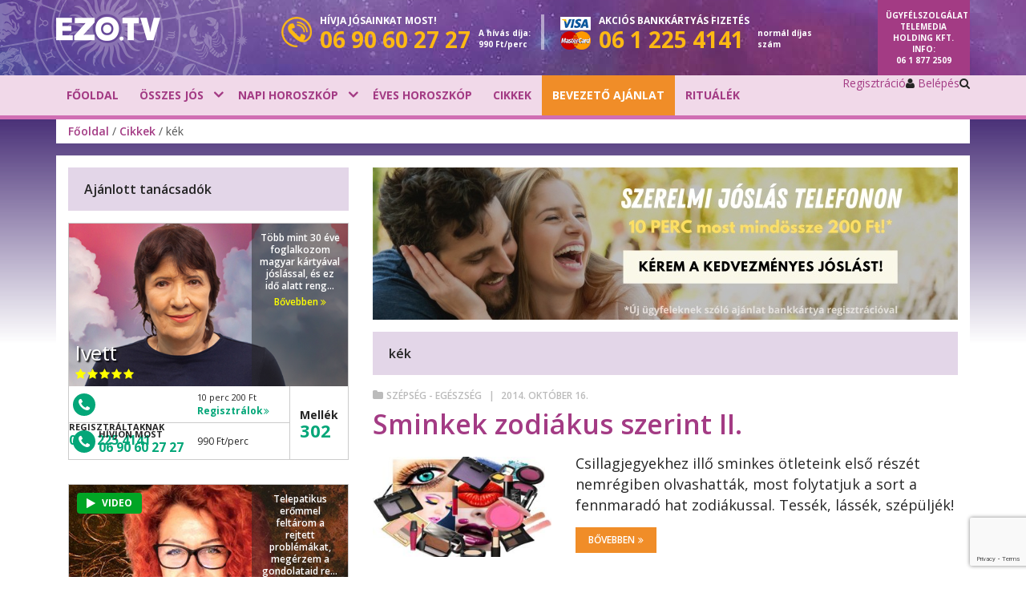

--- FILE ---
content_type: text/html; charset=UTF-8
request_url: https://hu.ezo.tv/cikkek/tag/kek
body_size: 17711
content:

<!DOCTYPE html PUBLIC "-//W3C//DTD XHTML 1.0 Strict//EN" "http://www.w3.org/TR/xhtml1/DTD/xhtml1-strict.dtd">
<html xmlns="http://www.w3.org/1999/xhtml" xmlns:fb="http://ogp.me/ns/fb#" xmlns:og="http://ogp.me/ns/fb#" id="htmltag" dir="ltr">
<head>
				
		<meta http-equiv="Content-Type" content="text/html; charset=utf-8" />
			<link type="image/x-icon" href="/favicon.ico" rel="shortcut icon" /> 
						<meta name="p:domain_verify" content="32152631b32516e1146d53fcb9f11f40" />
			<meta name="viewport" content="width=device-width, initial-scale=1, maximum-scale=1, user-scalable=0" />
			<meta name="robots" content="follow, noindex" />
			<meta name="keywords" content="kék, online, online Jóslás | EZO.TV" />
			<meta name="description" content="kék - online | EZO.TV" />
			<meta name="language" content="hu-hu" />
	
		
	
								<link rel="stylesheet" type="text/css" href="/v2027/template/askme/css/bootstrap.min.css" />
													<link rel="stylesheet" type="text/css" href="//fonts.googleapis.com/css?family=Open+Sans:400,600,700,800&amp;subset=latin,latin-ext" media="screen"/>
													<link rel="stylesheet" type="text/css" href="/v2027/template/tooltipster/css/tooltipster.bundle.min.css" />
													<link rel="stylesheet" type="text/css" href="/v2027/template/askme/css/style-cc2025.css" />
						
			<meta property="og:title" content="kék - Összes cikk | EZO.TV" />
			<meta property="og:description" content="kék - online | EZO.TV" />
			<meta property="og:url" content="https://hu.ezo.tv/cikkek/tag/kek" />
			<meta property="og:image" content="https://hu.ezo.tv/v2027/template/askme/images/logo/ArticleRollup.jpg" />
			<meta property="og:site_name" content="EZO.TV" />
			<meta property="og:type" content="website" />
									<link rel="stylesheet" type="text/css" href="/v2027/template/cookie_consent/cookie.css" />
													<link rel="stylesheet" type="text/css" href="/v2027/template/askme/css/override/hu-hu.css" />
						
					<script>
		window.dataLayer = window.dataLayer || [];
		function gtag(){dataLayer.push(arguments);}
			gtag('consent', 'default', {
			'ad_storage': 'denied',
			'ad_user_data': 'denied',
			'ad_personalization': 'denied',
			'analytics_storage': 'denied',
			'personalization_storage': 'denied', 
			'functionality_storage': 'granted',        
			'security_storage': 'granted',        
			'wait_for_update': 0    
		});
		(function (w, d, s, l, i) { 
			w[l] = w[l] || []; 
			w[l].push({ 'gtm.start': new Date().getTime(), event: 'gtm.js' }); 
			var f = d.getElementsByTagName(s)[0],j = d.createElement(s), dl = l != 'dataLayer' ? '&l=' + l : ''; 
			j.async = true; 
			j.src = '//www.googletagmanager.com/gtm.js?id=' + i + dl; 
			f.parentNode.insertBefore(j, f);
		})(window, document, 'script', 'dataLayer', 'GTM-TVF83NK');
		</script><script type="text/plain" data-category="analytics">  
		gtag("consent", "update", {
			"analytics_storage": "granted",               
			"personalization_storage": "granted"                   
		});
	</script><script type="text/plain" data-category="marketing">
		gtag("consent", "update", {
			"ad_storage": "granted",
			"ad_user_data": "granted", 
			"ad_personalization": "granted"                 
		});
	</script>
			
			
					<meta name="facebook-domain-verification" content="me61s85543eq6nanz2g50t4k4vi4r5" />
					<script type="text/javascript">
	/* <![CDATA[ */	
		(function (w, d, u) { 
			w.readyQ = []; w.bindReadyQ = []; 
			function p(x, y) { if (x == "ready") { w.bindReadyQ.push(y); } else { w.readyQ.push(x); } }
			var a = { ready: p, bind: p }; 
			w.$ = w.jQuery = function (f) { if (f === d || f === u) { return a } else { p(f) } };
		})(window, document)
	/* ]]> */
	</script>

	<title>kék - Összes cikk | EZO.TV</title>
</head>
<body id="body" class="body normal mpmArticle mppArticleArticleByTag">
	 
					<noscript><iframe src="//www.googletagmanager.com/ns.html?id=GTM-TVF83NK", height="0" width="0" style="display:none;visibility:hidden"></iframe></noscript>	
		<div id="fb-root"></div>
		<script>
			!function(f,b,e,v,n,t,s){if(f.fbq)return;n=f.fbq=function(){n.callMethod?n.callMethod.apply(n,arguments):n.queue.push(arguments)};if(!f._fbq)f._fbq=n;n.push=n;n.loaded=!0;n.version='2.0';n.queue=[];t=b.createElement(e);t.async=!0;t.src=v;s=b.getElementsByTagName(e)[0];s.parentNode.insertBefore(t,s)}(
				window,document,'script','//connect.facebook.net/en_US/fbevents.js'
			);
			fbq('init', '921437312317758');
			fbq('track', 'PageView');
		</script>
		<noscript><img height="1" width="1" style="display:none" src="https://www.facebook.com/tr?id=921437312317758&amp;ev=PageView&amp;noscript=1"/></noscript>
	 
		<form id="aspnetForm" method="POST" action="/cikkek/tag/kek">
				<div class="aspNetHidden">
		<input type="hidden" name="__EVENTTARGET" id="__EVENTTARGET" value="" />
		<input type="hidden" name="__EVENTARGUMENT" id="__EVENTARGUMENT" value="" />
		<input type="hidden" name="__VIEWSTATE" id="__VIEWSTATE" value="eJyrViouTcrNLFGyilbKyC+Kh/CcSvKUdJTyC0oy85BEYmsBjQIRGA==" />
	</div>
	<script type="text/javascript">
	//<![CDATA[
		var theForm = document.forms['aspnetForm'];
		if (!theForm) {
			theForm = document.getElementById( 'aspnetForm' );
		}
		function __setArgument(eventArgument) {
			theForm.__EVENTARGUMENT.value = eventArgument;
		}
		function __doPostBack(eventTarget, eventArgument) {
			if (!theForm.onsubmit || (theForm.onsubmit() != false)) {
				theForm.__EVENTTARGET.value = eventTarget;
				theForm.__EVENTARGUMENT.value = eventArgument;
				theForm.submit();
			}
		}
	//]]>
	</script>

					
	

<div class="body-wrapper">
		
							<div id="mobile-menu-status" class="mobile-menu-status off">
	<div id="mobile-menu-outer" class="mobile-menu-outer">
 		<div class="mobile-search">
			<input type="text" id="mobile-search" name="mobile-search" placeholder="Keresés az oldalon">
			<a id="mobile-searchbutton" class="mobile-searchbutton" href="#"><i aria-hidden="true" class="fa fa-search"></i></a>
 		</div>
 		<div id="mobile-menublokk" class="mobile-menublokk"> 
			<ul class="mobile-menu">
							<li class="">
					<a href="/">Főoldal</a>
								</li>
							<li class="">
					<a href="/josok">Összes jós</a>
								</li>
							<li class="">
					<a href="/horoszkop/napi-horoszkop.html">Napi horoszkóp</a>
								</li>
							<li class="">
					<a href="/horoszkop/eves-horoszkop.html">Éves horoszkóp</a>
								</li>
							<li class="">
					<a href="/cikkek">Cikkek</a>
								</li>
							<li class="featured">
					<a href="/membercenter/registration">BEVEZETŐ AJÁNLAT</a>
								</li>
							<li class="">
					<a href="/tartalom/jelentkezz-a-kulonleges-esemenyeinkre-szertartasokra">Rituálék</a>
								</li>
							<li class="separator"> </li>
							<li class="mobile-register"><a href="/membercenter/register.html">Regisztráció</a></li>
										<li class="mobile-login"><a href="/membercenter/login.html">Belépés</a></li>
						</ul>
			<div class="clear">&nbsp;</div>
		</div>
		<div class="clear">&nbsp;</div>
	</div>  
	<div class="mobile-menu-sidebar"> </div>
	<div class="mobile-menu-overlay"> </div>
</div>
		
	<!-- asknow^article/category/wp_article_categories_mobile --><div class="categorylist-status off">
	<div id="categorylist-mobile" class="categorylist">
		<div class="moduleheader article-categories" id="article-categories-mobile">Rovatok</div>
		<div class="listouter">
			<ul>
							<li>
					<a title="Álomfejtés" href="/cikkek/alomfejtes">Álomfejtés</a>
					<span>22 cikk</span>
				</li>
							<li>
					<a title="Asztrológia és horoszkóp" href="/cikkek/asztrologia-horoszkop">Asztrológia és horoszkóp</a>
					<span>722 cikk</span>
				</li>
							<li>
					<a title="Cikkek" href="/cikkek/cikkek">Cikkek</a>
					<span>12 cikk</span>
				</li>
							<li>
					<a title="Ezo-tippek" href="/cikkek/tippek">Ezo-tippek</a>
					<span>42 cikk</span>
				</li>
							<li>
					<a title="Horoszkóp" href="/cikkek/horoszkop">Horoszkóp</a>
					<span>1 cikk</span>
				</li>
							<li>
					<a title="Igaz történetek" href="/cikkek/igaz-tortenetek">Igaz történetek</a>
					<span>2 cikk</span>
				</li>
							<li>
					<a title="Otthon" href="/cikkek/otthon">Otthon</a>
					<span>2 cikk</span>
				</li>
							<li>
					<a title="Önismeret" href="/cikkek/%C3%96nismeret">Önismeret</a>
					<span>5 cikk</span>
				</li>
							<li>
					<a title="Önismereti tesztek és játékos jóslások" href="/cikkek/tesztek-jatekos-joslatok">Önismereti tesztek és játékos jóslások</a>
					<span>30 cikk</span>
				</li>
							<li>
					<a title="Pénz és karrier" href="/cikkek/penz-karrier">Pénz és karrier</a>
					<span>145 cikk</span>
				</li>
							<li>
					<a title="Recept" href="/cikkek/recept">Recept</a>
					<span>1 cikk</span>
				</li>
							<li>
					<a title="Sorselemzés és életút" href="/cikkek/sorselemzes">Sorselemzés és életút</a>
					<span>255 cikk</span>
				</li>
							<li>
					<a title="Spiritualitás" href="/cikkek/spiritualitas">Spiritualitás</a>
					<span>697 cikk</span>
				</li>
							<li>
					<a title="Számmisztika" href="/cikkek/szammisztika">Számmisztika</a>
					<span>112 cikk</span>
				</li>
							<li>
					<a title="Szellemidézés" href="/cikkek/szellemvilag">Szellemidézés</a>
					<span>24 cikk</span>
				</li>
							<li>
					<a title="Szépség - Egészség" href="/cikkek/egeszseg-eletmod">Szépség - Egészség</a>
					<span>204 cikk</span>
				</li>
							<li>
					<a title="Szerelem és párkapcsolat" href="/cikkek/szerelem-parkapcsolat">Szerelem és párkapcsolat</a>
					<span>170 cikk</span>
				</li>
							<li>
					<a title="Sztárhoroszkóp" href="/cikkek/sztarhoroszkop">Sztárhoroszkóp</a>
					<span>327 cikk</span>
				</li>
							<li>
					<a title="Tarot és kártyajóslás cikkek" href="/cikkek/tarot-kartyajoslas">Tarot és kártyajóslás cikkek</a>
					<span>59 cikk</span>
				</li>
						</ul>
		</div>
		<div class="buttonouter"><a id="categorycancel" class="categorycancel" href="javascript:void(0)">Mégsem</a></div>
	</div>
</div>
	
		<section class="preheader">
	<div class="container">
		<div class="row">
			<div class="col-xs-6 col-sm-6 col-md-2 col-lg-2 logoblock">
				<div class="logo-wrapper"> 
					<a class="desktop-logo" title="Magyarország: Jóslás, jósda, jósok - Magyarország - magyar" href="/">
						<img src="/v2027/template/askme/images/hu-hu/ezo-tv-logo.png" /> 
					</a>
					<div class="circle"><img src="/v2027/template/askme/images/headercircle.png"/></div>
				</div>
			</div>
			<div class="col-xs-6 col-sm-6 hidden-md hidden-lg">
				<div class="mobile-menu-wrapper"> 
					<a id="mobile-toggle" class="mobile-toggle" href="#"><i aria-hidden="true" class="fa fa-bars"></i></a>
					<div class="clear">&nbsp;</div>
				</div>
			</div>
			<div class="col-xs-12 col-sm-12 hidden-md hidden-lg">
				<div class="horizontal-separator"></div>
			</div>
			<div class="col-xs-12 col-sm-12 col-md-8 col-lg-8 phoneblock">
				<div class="header-info">
									<div class="phoneholder">   
						<div class="phone-icon"><img src="/v2027/template/askme/images/phone-icon.png"></div>
						<div class="callnow">
							<span class="txt">Hívja jósainkat most!</span>
							<a href="tel:0690602727"><span class="phonenumber">06 90 60 27 27</span></a>
						</div>
						<div class="fee fee-callnow">A hívás díja: 990 Ft/perc</div>
						<div class="clear">&nbsp;</div>
					</div>
																	<div class="separator"></div>
									<div class="phoneholder">
						<div class="card-icon"><img src="/v2027/template/askme/images/visa-master.png"></div>
						<div class="creditcard">
							<span class="txt"><span>Akciós</span> bankkártyás fizetés</span>
							<a href="tel:0612254141"><span class="phonenumber">06 1 225 4141</span></a>
						</div>
						<div class="fee fee-creditcard">normál díjas szám</div>
						<div class="clear">&nbsp;</div>
					</div>
									<div class="clear">&nbsp;</div>
				</div>  
			</div>      
			<div class="col-xs-12 col-sm-12 col-md-2 col-lg-2 infoblock">
				<div class="info-wrapper"> 
					<span class="minihide1">Ügyfélszolgálat</span> Telemedia Holding Kft. Info: <a class="info-phone" title="Info" href="tel:0618772509">06 1 877 2509</a>
				</div>
			</div>        
		</div>
	</div>
	<div class="backgroundrow"> </div>
</section> 
			<section class="headerdrop">
	<div class="container">
		<div class="row">
					<div class="hidden-xs hidden-sm col-md-8 col-lg-8">
						<div class="menu-wrapper"> 
					<ul class="dropdownmenu">
											<li class="">
							<a href="/" target="_self">Főoldal</a>
												</li>
											<li class="haschild">
							<a href="/josok" target="_self">Összes jós</a>
													<div class="dropdownblock">
								<div class="container">
									<div class="row">     
																														<div class="col-md-6 col-lg-6"> 
  <div class="ftthemonth" onclick="location.href='/josok/szilvia.html?src=mc'">
	<div class="left">
		<div class="ftimage">
			<img src="/v1743684817/template/askme/images/psychics/rollup/104891.jpg" width="540" height="315" onerror="this.onerror=null;this.src='/v2027/template/askme/images/psychics/default.jpg';">
		</div>
		<div class="stamp">
			<div class="stampname"><span>Szilvia</span></div>
		</div>
	</div>
	<div class="right">
		<div class="josbadge">
			<div class="branchleft">
				<div class="branchright">
					<div class="title">Beszéljen kiemelt <span>jósunkkal</span></div>
				</div>
			</div>
		</div>
	</div>
	<div class="clr"></div>
</div></div> 
	
																																								<div class="col-md-3 col-lg-3"> 
												<ul class="block">
																									<li class="first"><a href="https://landing.eso.tv/hu/tarot/?affid=0" target="_blank">Tarot jóslás<span class="free">Ingyen</span></a></li>
																									<li class=""><a href="https://landing.eso.tv/hu/szerencsesuti/?affid=0" target="_blank">Szerencsesüti<span class="free">Ingyen</span></a></li>
																									<li class=""><a href="https://landing.eso.tv/hu/szammisztika/?affid=0" target="_blank">Számmisztika<span class="free">Ingyen</span></a></li>
																								</ul>
											</div>
																												</div>
								</div>
							</div>
												</li>
											<li class="haschild">
							<a href="/horoszkop/napi-horoszkop.html" target="_self">Napi horoszkóp</a>
													<div class="dropdownblock">
								<div class="container">
									<div class="row">     
																														<div class="col-md-3 col-lg-3"> 
												<ul class="block">
																									<li class="first"><a href="https://landing.eso.tv/hu/aszcendens-kalkulator/?affid=0" target="_blank">Aszcendens kalkulátor</a></li>
																									<li class="last"><a href="https://landing.eso.tv/hu/bioritmus-kalkulator/?affid=0" target="_blank">Bioritmus kalkulátor</a></li>
																								</ul>
											</div>
																																								<div class="col-md-6 col-lg-6">   
	<div class="selectstarsign">   
		<div class="title">Napi horoszkóp: válassza ki a csillagjegyét!</div>
		<div class="starblocks">
					<div class="signsbg"><a href="/horoszkop/napi-horoszkop-kos.html" class="sign aries">Kos</a></div> 
					<div class="signsbg"><a href="/horoszkop/napi-horoszkop-bika.html" class="sign taurus">Bika</a></div> 
					<div class="signsbg"><a href="/horoszkop/napi-horoszkop-ikrek.html" class="sign gemini">Ikrek</a></div> 
					<div class="signsbg"><a href="/horoszkop/napi-horoszkop-rak.html" class="sign cancer">Rák</a></div> 
					<div class="signsbg"><a href="/horoszkop/napi-horoszkop-oroszlan.html" class="sign leo">Oroszlán</a></div> 
					<div class="signsbg"><a href="/horoszkop/napi-horoszkop-szuz.html" class="sign virgo">Szűz</a></div> 
					<div class="signsbg"><a href="/horoszkop/napi-horoszkop-merleg.html" class="sign libra">Mérleg</a></div> 
					<div class="signsbg"><a href="/horoszkop/napi-horoszkop-skorpio.html" class="sign scorpio">Skorpió</a></div> 
					<div class="signsbg"><a href="/horoszkop/napi-horoszkop-nyilas.html" class="sign sagittarius">Nyilas</a></div> 
					<div class="signsbg"><a href="/horoszkop/napi-horoszkop-bak.html" class="sign capricorn">Bak</a></div> 
					<div class="signsbg"><a href="/horoszkop/napi-horoszkop-vizonto.html" class="sign aquarius">Vízöntő</a></div> 
					<div class="signsbg"><a href="/horoszkop/napi-horoszkop-halak.html" class="sign pisces">Halak</a></div> 
					<div class="clr"></div>
		</div>
	</div>
</div>
	
																												</div>
								</div>
							</div>
												</li>
											<li class="">
							<a href="/horoszkop/eves-horoszkop.html" target="_self">Éves horoszkóp</a>
												</li>
											<li class="">
							<a href="/cikkek" target="_self">Cikkek</a>
												</li>
											<li class="featured">
							<a href="/membercenter/registration" target="_self">BEVEZETŐ AJÁNLAT</a>
												</li>
											<li class="">
							<a href="/tartalom/jelentkezz-a-kulonleges-esemenyeinkre-szertartasokra" target="_self">Rituálék</a>
												</li>
										</ul>
					<div class="clear">&nbsp;</div>
				</div>
			</div>
					<div class="hidden-xs hidden-sm col-md-4 col-lg-4">
				<div class="buttons-wrapper-v2"> 
																		
																		<div id="register-button" class="register-button">
								<a class="register" href="/membercenter/register.html">Regisztráció</a>
							</div>
							
																							<div id="login-button" class="login-button">
								<a class="login" href="/membercenter/login.html"><i aria-hidden="true" class="fa fa-user"></i> Belépés</a>
							</div>	
							
												
										<div id="search-button" class="search-button"> 
						<a id="search-switch" class="search" href="#"><i aria-hidden="true" class="fa fa-search"></i></a>
						<div class="search-desktop hide">
							<input type="text" id="desktop-search" name="desktop-search" placeholder="Keresés az oldalon">
							<a id="desktop-searchbutton" class="desktop-searchbutton" href="#"><i aria-hidden="true" class="fa fa-arrow-right"></i></a>
						</div>
					</div> 
									<div class="clear">&nbsp;</div>
				</div>
			</div>
		</div>
	</div>
</section> 
							<section class="breadcrumbs-block">  
 
	<div class="container">
		<div class="row">
			<div class="hidden-xs hidden-sm col-md-12 col-lg-12">
				<div class="breadcrumbs"><a title="Főoldal" href="/"   >Főoldal</a>&nbsp;/&nbsp;<a title="Cikkek" href="/cikkek"   >Cikkek</a>&nbsp;/&nbsp;kék</div>
			</div>
		</div>
	</div>
	
	<div class="bg"></div> 
</section>
			
		<section class="page">
			<div class="container">
							<div class="whitebody">
					<div class="row">
						<div class="col-xs-12 col-sm-12 col-md-8 col-md-push-4">
								<div id="carousel" class="carousel slide carousel-fade" data-ride="carousel">
	<ol class="carousel-indicators">
		</ol>
	<!-- Carousel items -->
	<div class="carousel-inner">
						<div class="item active">
				<a class="banner-wide" href="https://hu.ezo.tv/membercenter/register_new.html/"
				   style="background-image:url(/v1717763166/template/askme/images/banners/dbe6abb9-bb94-add3-d448-8487e4dfc68c-szerelmi_joslas_telefonon.jpg);" ></a>
				<a class="banner-narrow" href="https://hu.ezo.tv/membercenter/register_new.html/"
				   style="background-image:url(/v1717763166/template/askme/images/banners/dbe6abb9-bb94-add3-d448-8487e4dfc68c-szerelmi_joslas_telefonon.jpg);" ></a>
			</div>
				</div>
	</div>
		<!-- asknow^article/rollup/wp_article_rollup --><div class="articles-content">
	<div id="articles" class="moduleheader button">
		kék
		<div class="chooser" id="category-toggle">
			<a class="choose" href="#">Rovatok</a>
		</div>
	</div>
	<div class="blogview">
			<div class="articleblog">
	<div class="articleouter">
		<div class="smallcategory">
			<i aria-hidden="true" class="fa fa-folder"></i><a class="categorytitle" href="/cikkek/egeszseg-eletmod">Szépség - Egészség</a><div class="article-date">2014. október 16.</div>
		</div>
		<div class="articletitle"><a href="/cikkek/egeszseg-eletmod/smink-szepseg-tanacs-masodik-resz.html">Sminkek zodiákus szerint II.</a></div>
		<div class="row">
			<div class="col-xs-12 col-sm-4 articleimage">
				<a href="/cikkek/egeszseg-eletmod/smink-szepseg-tanacs-masodik-resz.html"><img src="/img/art/601a670c-738d-412c-931d-1f5f4d47e6ca/1/282/158/smink-szepseg-tanacs-masodik-resz.jpg" width="282" height="158"></a>
			</div>
			<div class="col-xs-12 col-sm-8">
				<div class="articletext">Csillagjegyekhez illő sminkes ötleteink első részét nemrégiben olvashatták, most folytatjuk a sort a fennmaradó hat zodiákussal. Tessék, lássék, szépüljék!</div>
				<div class="readmoreblock">
					<a class="readmore" href="/cikkek/egeszseg-eletmod/smink-szepseg-tanacs-masodik-resz.html">Bővebben<i class="fa fa-angle-double-right" aria-hidden="true"></i></a>
				</div>
			</div>
		</div>
	</div>
</div>
			<div class="articleblog">
	<div class="articleouter">
		<div class="smallcategory">
			<i aria-hidden="true" class="fa fa-folder"></i><a class="categorytitle" href="/cikkek/Other">Other</a><div class="article-date">2014. szeptember 4.</div>
		</div>
		<div class="articletitle"><a href="/cikkek/Other/a-szinek-ezoterikus-jelentese.html">A színek ezoterikus jelentése</a></div>
		<div class="row">
			<div class="col-xs-12 col-sm-4 articleimage">
				<a href="/cikkek/Other/a-szinek-ezoterikus-jelentese.html"><img src="/img/art/d05d845e-e9fb-4607-aa2b-559d0768441e/0/282/158/a-szinek-ezoterikus-jelentese.jpg" width="282" height="158"></a>
			</div>
			<div class="col-xs-12 col-sm-8">
				<div class="articletext">A színek rengeteg információt hordoznak – nemcsak a világról, hanem rólunk, emberekről is. Gondolnád, hogy rengeteg mindent elárul a személyiségedről az, hogy milyen színű ruhákat viselsz a leggyakrabban, mi a kedvenc színed?</div>
				<div class="readmoreblock">
					<a class="readmore" href="/cikkek/Other/a-szinek-ezoterikus-jelentese.html">Bővebben<i class="fa fa-angle-double-right" aria-hidden="true"></i></a>
				</div>
			</div>
		</div>
	</div>
</div>
			<div class="articleblog">
	<div class="articleouter">
		<div class="smallcategory">
			<i aria-hidden="true" class="fa fa-folder"></i><a class="categorytitle" href="/cikkek/szerelem-parkapcsolat">Szerelem és párkapcsolat</a>, <a class="categorytitle" href="/cikkek/spiritualitas">Spiritualitás</a><div class="article-date">2014. augusztus 26.</div>
		</div>
		<div class="articletitle"><a href="/cikkek/szerelem-parkapcsolat/husegmagia-3-lepesben.html">Hűségmágia 3 lépésben</a></div>
		<div class="row">
			<div class="col-xs-12 col-sm-4 articleimage">
				<a href="/cikkek/szerelem-parkapcsolat/husegmagia-3-lepesben.html"><img src="/img/art/a0043dc9-0052-40b9-8202-a1cd5e1769a6/2/282/158/husegmagia-3-lepesben.jpg" width="282" height="158"></a>
			</div>
			<div class="col-xs-12 col-sm-8">
				<div class="articletext">Fél, hogy elhagyja a párja? Úgy érzi, meglazult a kötelék Ön és párja között? Vagy csupán szeretné még erősebbé tenni párkapcsolatát? A hűségmágia segíthet!</div>
				<div class="readmoreblock">
					<a class="readmore" href="/cikkek/szerelem-parkapcsolat/husegmagia-3-lepesben.html">Bővebben<i class="fa fa-angle-double-right" aria-hidden="true"></i></a>
				</div>
			</div>
		</div>
	</div>
</div>
			<div class="articleblog">
	<div class="articleouter">
		<div class="smallcategory">
			<i aria-hidden="true" class="fa fa-folder"></i><a class="categorytitle" href="/cikkek/sorselemzes">Sorselemzés és életút</a><div class="article-date">2012. december 16.</div>
		</div>
		<div class="articletitle"><a href="/cikkek/sorselemzes/karacsonyi-otthon-tippek-csillagjegyek-szerint.html">Karácsonyi otthon - Tippek csillagjegyek szerint</a></div>
		<div class="row">
			<div class="col-xs-12 col-sm-4 articleimage">
				<a href="/cikkek/sorselemzes/karacsonyi-otthon-tippek-csillagjegyek-szerint.html"><img src="/img/art/6a63632a-a974-4df3-b448-cfb746d5fad3/2/282/158/karacsonyi-otthon-tippek-csillagjegyek-szerint.jpg" width="282" height="158"></a>
			</div>
			<div class="col-xs-12 col-sm-8">
				<div class="articletext">Most, az év végén előtérbe kerül az élet belső, szellemi oldala és a jövő reményekkel teli tervezgetése. Érzelmileg ilyenkor túlfűtöttek lehetünk, de cselekvéseinket ünnepek táján is a tudatosság vezérelje! Vonuljunk vissza, díszítsük fel otthonunkat, készüljünk a Karácsonyra!</div>
				<div class="readmoreblock">
					<a class="readmore" href="/cikkek/sorselemzes/karacsonyi-otthon-tippek-csillagjegyek-szerint.html">Bővebben<i class="fa fa-angle-double-right" aria-hidden="true"></i></a>
				</div>
			</div>
		</div>
	</div>
</div>
			<div class="articleblog">
	<div class="articleouter">
		<div class="smallcategory">
			<i aria-hidden="true" class="fa fa-folder"></i><a class="categorytitle" href="/cikkek/spiritualitas">Spiritualitás</a><div class="article-date">2011. december 15.</div>
		</div>
		<div class="articletitle"><a href="/cikkek/spiritualitas/az-indigogyerekek-kora.html">Az indigógyerekek kora</a></div>
		<div class="row">
			<div class="col-xs-12 col-sm-4 articleimage">
				<a href="/cikkek/spiritualitas/az-indigogyerekek-kora.html"><img src="/img/art/74fbd3f8-b5f3-4733-bfe5-9ed4484827d7/2/282/158/az-indigogyerekek-kora.jpg" width="282" height="158"></a>
			</div>
			<div class="col-xs-12 col-sm-8">
				<div class="articletext">Az elmúlt 15-20 év során megszületett egy olyan különleges, új generáció, amely a világ, illetve az általánosan elfogadott világszemlélet megváltoztatására hivatott. Ők az indigó-, valamint a kristálygyerekek.</div>
				<div class="readmoreblock">
					<a class="readmore" href="/cikkek/spiritualitas/az-indigogyerekek-kora.html">Bővebben<i class="fa fa-angle-double-right" aria-hidden="true"></i></a>
				</div>
			</div>
		</div>
	</div>
</div>
			<div class="articleblog">
	<div class="articleouter">
		<div class="smallcategory">
			<i aria-hidden="true" class="fa fa-folder"></i><a class="categorytitle" href="/cikkek/spiritualitas">Spiritualitás</a><div class="article-date">2011. november 19.</div>
		</div>
		<div class="articletitle"><a href="/cikkek/spiritualitas/aura-latas.html">Aura-látás</a></div>
		<div class="row">
			<div class="col-xs-12 col-sm-4 articleimage">
				<a href="/cikkek/spiritualitas/aura-latas.html"><img src="/img/art/bc0d370b-5372-45f9-9c4b-ace9959806f3/2/282/158/aura-latas.jpg" width="282" height="158"></a>
			</div>
			<div class="col-xs-12 col-sm-8">
				<div class="articletext">Aurával az élőlények és az élettelen tárgyak is rendelkeznek. A hivatalos definíció szerint az aura színes körvonalak összessége, amit a tárgyak, illetve az élőlények bocsátanak ki magukból rezgéseik által. Az emberek közül sokan képesek érzékelni ezt – ha nem is szemmel, de bizsergéssel, borzongással biztosan. De mi a helyzet a látással?</div>
				<div class="readmoreblock">
					<a class="readmore" href="/cikkek/spiritualitas/aura-latas.html">Bővebben<i class="fa fa-angle-double-right" aria-hidden="true"></i></a>
				</div>
			</div>
		</div>
	</div>
</div>
			<div class="articleblog">
	<div class="articleouter">
		<div class="smallcategory">
			<i aria-hidden="true" class="fa fa-folder"></i><a class="categorytitle" href="/cikkek/sorselemzes">Sorselemzés és életút</a><div class="article-date">2011. szeptember 28.</div>
		</div>
		<div class="articletitle"><a href="/cikkek/sorselemzes/aura-auratisztitas.html">Aura</a></div>
		<div class="row">
			<div class="col-xs-12 col-sm-4 articleimage">
				<a href="/cikkek/sorselemzes/aura-auratisztitas.html"><img src="/img/art/7f75c1b8-4646-4873-ba23-11210c55bdd4/1/282/158/aura-auratisztitas.jpg" width="282" height="158"></a>
			</div>
			<div class="col-xs-12 col-sm-8">
				<div class="articletext">Az aura egy folytonosan változó energiamező, amely „körülöleli” a testet, és – elsősorban spirituális szinten – megvédi azt a káros külső behatásoktól. Az aurát színes körvonalak képezik, amiket az élőlények bocsátanak ki magukból rezgéseik által.</div>
				<div class="readmoreblock">
					<a class="readmore" href="/cikkek/sorselemzes/aura-auratisztitas.html">Bővebben<i class="fa fa-angle-double-right" aria-hidden="true"></i></a>
				</div>
			</div>
		</div>
	</div>
</div>
			<div class="articleblog">
	<div class="articleouter">
		<div class="smallcategory">
			<i aria-hidden="true" class="fa fa-folder"></i><a class="categorytitle" href="/cikkek/spiritualitas">Spiritualitás</a><div class="article-date">2011. július 23.</div>
		</div>
		<div class="articletitle"><a href="/cikkek/spiritualitas/grafologia-i.html">Grafológia I.</a></div>
		<div class="row">
			<div class="col-xs-12 col-sm-4 articleimage">
				<a href="/cikkek/spiritualitas/grafologia-i.html"><img src="/img/art/7d5ccca0-ab76-4d81-9412-7228e7c581c5/3/282/158/grafologia-i.jpg" width="282" height="158"></a>
			</div>
			<div class="col-xs-12 col-sm-8">
				<div class="articletext">Kétrészes sorozatunkban betekintést nyerhetünk a sokakat érdeklő grafológia tudományába. Ettől persze nem leszünk grafológusok, de mindenképpen segít megismertetni minket az írás különböző jelentéseivel, formákkal, színekkel, ábrákkal, vonalakkal. Sőt, első benyomásunkat az elemzett írás alkotójáról elmélyítheti, vagy megváltoztathatja!</div>
				<div class="readmoreblock">
					<a class="readmore" href="/cikkek/spiritualitas/grafologia-i.html">Bővebben<i class="fa fa-angle-double-right" aria-hidden="true"></i></a>
				</div>
			</div>
		</div>
	</div>
</div>
			<div class="articleblog">
	<div class="articleouter">
		<div class="smallcategory">
			<i aria-hidden="true" class="fa fa-folder"></i><a class="categorytitle" href="/cikkek/spiritualitas">Spiritualitás</a>, <a class="categorytitle" href="/cikkek/sztarhoroszkop">Sztárhoroszkóp</a><div class="article-date">2010. november 2.</div>
		</div>
		<div class="articletitle"><a href="/cikkek/spiritualitas/visszakaptam-a-lelkem-beszelgetes-papadimitriu-athinaval.html">Visszakaptam a lelkem - Beszélgetés Papadimitriu Athinával</a></div>
		<div class="row">
			<div class="col-xs-12 col-sm-4 articleimage">
				<a href="/cikkek/spiritualitas/visszakaptam-a-lelkem-beszelgetes-papadimitriu-athinaval.html"><img src="/img/art/a4b701e8-00bd-4f14-a7df-4106a8cb0400/3/282/158/visszakaptam-a-lelkem-beszelgetes-papadimitriu-athinaval.jpg" width="282" height="158"></a>
			</div>
			<div class="col-xs-12 col-sm-8">
				<div class="articletext">"Mióta kapcsolatba kerültem a pránanadival, mindent úgy fogadok el, ahogy van. Rettenetesen hasznos ez például közlekedési dugóban, mert egy szikrányit sem nyugtalankodom amiatt, hogy elkések, mert annak biztosan oka van..."</div>
				<div class="readmoreblock">
					<a class="readmore" href="/cikkek/spiritualitas/visszakaptam-a-lelkem-beszelgetes-papadimitriu-athinaval.html">Bővebben<i class="fa fa-angle-double-right" aria-hidden="true"></i></a>
				</div>
			</div>
		</div>
	</div>
</div>
		</div>
	
	<div class="clear">&nbsp;</div>
</div>
	
	<!-- asknow^ft/ft_rollup/ft_rollup_withsidebar -->

<div class="moduleheader">Ajánlott tanácsadók</div>

<div class="row withsidebar ft-rollup">
			<div class="col-xs-12 col-sm-6 col-md-6 col-lg-6 psychicblock active psy-rand-h2-1">
	<div class="psychicframe" data-provider="5820EBFA-BC83-4E53-A595-2CAEDF52C94E">
		<div class="psychic">
			<a class="details" href="/josok/matt.html">
				<img src="/v1721306440/template/askme/images/psychics/rollup/104069.jpg" width="540" height="315" onerror="this.onerror=null;this.src='/v2027/template/askme/images/psychics/default.jpg';"/>
			</a>
			
			<div class="ftvideo hasvideo">    
				<div class="videointro"><a href="/josok/matt.html#video"><i class="fa fa-play" aria-hidden="true"></i>VIDEO</a></div>  
			</div>
									<div class="psychic-background"> </div>
			<div class="master no">Mester jós</div>
			<div class="psychic-name">Matt</div>
			<div class="psychic-stars">
				<i class="fa fa-star" aria-hidden="true"></i><i class="fa fa-star" aria-hidden="true"></i><i class="fa fa-star" aria-hidden="true"></i><i class="fa fa-star" aria-hidden="true"></i><i class="fa fa-star" aria-hidden="true"></i>
			</div>
		</div>
			<div class="datablocks">
			<div class="shortinfo">
				Tisztánérző médiumként tarot kártyából és ingával is jósolok.
				<a class="details" href="/josok/matt.html">Bővebben <i class="fa fa-angle-double-right" aria-hidden="true"></i></a>
			</div>
			<div class="phoneblock-outside">
				<div class="phoneblock-col1">
					<div class="phoneblock-container">
						<div class="phoneblock">
							<div class="phonecircle hvr-pop">
								<a href="tel:0612254141" class="phone"><i class="fa fa-phone" aria-hidden="true"></i></a>
							</div>
							<div class="group">
								<div class="label">Regisztráltaknak</div>
								<div class="number"><a href="tel:0612254141" class="phonenumber">06 1 225 4141</a></div>
							</div>
							<div class="clear">&nbsp;</div>
						</div>
						<div class="priceblock">
							<div class="priceblock-inside">
								<div class="group">
									<div class="label">10 perc 200 Ft</div>
																	<div class="price"><a href="/membercenter/registration"><span>Regisztrálok <i class="fa fa-angle-double-right" aria-hidden="true"></i></span></a></div>
									
									<div class="clear">&nbsp;</div>
								</div>
							</div>
						</div>
						<div class="clear">&nbsp;</div>
					</div>
					<div class="phoneblock-container">
						<div class="phoneblock">
							<div class="phonecircle hvr-pop">
								<a href="tel:0690602727" class="phone"><i class="fa fa-phone" aria-hidden="true"></i></a>
							</div>
							<div class="group">
								<div class="label">HÍVJON MOST</div>
								<div class="number"><a href="tel:0690602727" class="phonenumber">06 90 60 27 27</a></div>
							</div>
							<div class="clear">&nbsp;</div>
						</div>
						<div class="priceblocktm">
							<div class="group">
								<div class="price">990 Ft<span>/perc</span></div>
								<div class="clear">&nbsp;</div>
							</div>
						</div>
						<div class="clear">&nbsp;</div>
					</div>
				</div>
				<div class="phoneblock-col2">     
					<div class="extblock">
						<div class="group">
							<div><strong>Mellék</strong></div>
							<div class="number"><a href="tel:0690602727" class="phonenumber">478</a></div>
						</div>
					</div>       
				</div>
			</div>
		</div>
		</div>
</div>			<div class="col-xs-12 col-sm-6 col-md-6 col-lg-6 psychicblock active psy-rand-h2-2 featured">
	<div class="psychicframe" data-provider="4AF83FC5-B841-466F-911D-42249CD6A9C8">
		<div class="psychic">
			<a class="details" href="/josok/stella.html">
				<img src="/v1763626097/template/askme/images/psychics/rollup/100092.jpg" width="540" height="315" onerror="this.onerror=null;this.src='/v2027/template/askme/images/psychics/default.jpg';"/>
			</a>
			
			<div class="ftvideo hasvideo">    
				<div class="videointro"><a href="/josok/stella.html#video"><i class="fa fa-play" aria-hidden="true"></i>VIDEO</a></div>  
			</div>
									<div class="psychic-background"> </div>
			<div class="master no">Mester jós</div>
			<div class="psychic-name">Stella</div>
			<div class="psychic-stars">
				<i class="fa fa-star" aria-hidden="true"></i><i class="fa fa-star" aria-hidden="true"></i><i class="fa fa-star" aria-hidden="true"></i><i class="fa fa-star" aria-hidden="true"></i><i class="fa fa-star" aria-hidden="true"></i>
			</div>
		</div>
			<div class="datablocks">
			<div class="shortinfo">
				30 évvel ezelőtt kerültem először kapcsolatba az ezotéria világával. A Rider-...
				<a class="details" href="/josok/stella.html">Bővebben <i class="fa fa-angle-double-right" aria-hidden="true"></i></a>
			</div>
			<div class="phoneblock-outside">
				<div class="phoneblock-col1">
					<div class="phoneblock-container">
						<div class="phoneblock">
							<div class="phonecircle hvr-pop">
								<a href="tel:0612254141" class="phone"><i class="fa fa-phone" aria-hidden="true"></i></a>
							</div>
							<div class="group">
								<div class="label">Regisztráltaknak</div>
								<div class="number"><a href="tel:0612254141" class="phonenumber">06 1 225 4141</a></div>
							</div>
							<div class="clear">&nbsp;</div>
						</div>
						<div class="priceblock">
							<div class="priceblock-inside">
								<div class="group">
									<div class="label">10 perc 200 Ft</div>
																	<div class="price"><a href="/membercenter/registration"><span>Regisztrálok <i class="fa fa-angle-double-right" aria-hidden="true"></i></span></a></div>
									
									<div class="clear">&nbsp;</div>
								</div>
							</div>
						</div>
						<div class="clear">&nbsp;</div>
					</div>
					<div class="phoneblock-container">
						<div class="phoneblock">
							<div class="phonecircle hvr-pop">
								<a href="tel:0690602727" class="phone"><i class="fa fa-phone" aria-hidden="true"></i></a>
							</div>
							<div class="group">
								<div class="label">HÍVJON MOST</div>
								<div class="number"><a href="tel:0690602727" class="phonenumber">06 90 60 27 27</a></div>
							</div>
							<div class="clear">&nbsp;</div>
						</div>
						<div class="priceblocktm">
							<div class="group">
								<div class="price">990 Ft<span>/perc</span></div>
								<div class="clear">&nbsp;</div>
							</div>
						</div>
						<div class="clear">&nbsp;</div>
					</div>
				</div>
				<div class="phoneblock-col2">     
					<div class="extblock">
						<div class="group">
							<div><strong>Mellék</strong></div>
							<div class="number"><a href="tel:0690602727" class="phonenumber">456</a></div>
						</div>
					</div>       
				</div>
			</div>
		</div>
		</div>
</div>			<div class="col-xs-12 col-sm-6 col-md-6 col-lg-6 psychicblock active psy-rand-h2-0">
	<div class="psychicframe" data-provider="CA650CF9-6BB1-4F7C-93B4-4193B92A29D6">
		<div class="psychic">
			<a class="details" href="/josok/christian-panthera.html">
				<img src="/v1744278499/template/askme/images/psychics/rollup/102463.jpg" width="540" height="315" onerror="this.onerror=null;this.src='/v2027/template/askme/images/psychics/default.jpg';"/>
			</a>
			
			<div class="ftvideo hasvideo">    
				<div class="videointro"><a href="/josok/christian-panthera.html#video"><i class="fa fa-play" aria-hidden="true"></i>VIDEO</a></div>  
			</div>
									<div class="psychic-background"> </div>
			<div class="master no">Mester jós</div>
			<div class="psychic-name">Christian Panthera</div>
			<div class="psychic-stars">
				<i class="fa fa-star" aria-hidden="true"></i><i class="fa fa-star" aria-hidden="true"></i><i class="fa fa-star" aria-hidden="true"></i><i class="fa fa-star" aria-hidden="true"></i><i class="fa fa-star" aria-hidden="true"></i>
			</div>
		</div>
			<div class="datablocks">
			<div class="shortinfo">
				Lélekelemző, látó vagyok, de kártyákat is használok
				<a class="details" href="/josok/christian-panthera.html">Bővebben <i class="fa fa-angle-double-right" aria-hidden="true"></i></a>
			</div>
			<div class="phoneblock-outside">
				<div class="phoneblock-col1">
					<div class="phoneblock-container">
						<div class="phoneblock">
							<div class="phonecircle hvr-pop">
								<a href="tel:0612254141" class="phone"><i class="fa fa-phone" aria-hidden="true"></i></a>
							</div>
							<div class="group">
								<div class="label">Regisztráltaknak</div>
								<div class="number"><a href="tel:0612254141" class="phonenumber">06 1 225 4141</a></div>
							</div>
							<div class="clear">&nbsp;</div>
						</div>
						<div class="priceblock">
							<div class="priceblock-inside">
								<div class="group">
									<div class="label">10 perc 200 Ft</div>
																	<div class="price"><a href="/membercenter/registration"><span>Regisztrálok <i class="fa fa-angle-double-right" aria-hidden="true"></i></span></a></div>
									
									<div class="clear">&nbsp;</div>
								</div>
							</div>
						</div>
						<div class="clear">&nbsp;</div>
					</div>
					<div class="phoneblock-container">
						<div class="phoneblock">
							<div class="phonecircle hvr-pop">
								<a href="tel:0690602727" class="phone"><i class="fa fa-phone" aria-hidden="true"></i></a>
							</div>
							<div class="group">
								<div class="label">HÍVJON MOST</div>
								<div class="number"><a href="tel:0690602727" class="phonenumber">06 90 60 27 27</a></div>
							</div>
							<div class="clear">&nbsp;</div>
						</div>
						<div class="priceblocktm">
							<div class="group">
								<div class="price">990 Ft<span>/perc</span></div>
								<div class="clear">&nbsp;</div>
							</div>
						</div>
						<div class="clear">&nbsp;</div>
					</div>
				</div>
				<div class="phoneblock-col2">     
					<div class="extblock">
						<div class="group">
							<div><strong>Mellék</strong></div>
							<div class="number"><a href="tel:0690602727" class="phonenumber">505</a></div>
						</div>
					</div>       
				</div>
			</div>
		</div>
		</div>
</div>			<div class="col-xs-12 col-sm-6 col-md-6 col-lg-6 psychicblock active psy-rand-h2-0 featured">
	<div class="psychicframe" data-provider="0846DE1F-4EA2-46E0-B129-2FC3355C8C50">
		<div class="psychic">
			<a class="details" href="/josok/olah-maria.html">
				<img src="/v1727255580/template/askme/images/psychics/rollup/102973.jpg" width="540" height="315" onerror="this.onerror=null;this.src='/v2027/template/askme/images/psychics/default.jpg';"/>
			</a>
									<div class="psychic-background"> </div>
			<div class="master no">Mester jós</div>
			<div class="psychic-name">Oláh Mária</div>
			<div class="psychic-stars">
				<i class="fa fa-star" aria-hidden="true"></i><i class="fa fa-star" aria-hidden="true"></i><i class="fa fa-star" aria-hidden="true"></i><i class="fa fa-star" aria-hidden="true"></i><i class="fa fa-star" aria-hidden="true"></i>
			</div>
		</div>
			<div class="datablocks">
			<div class="shortinfo">
				Szakterületem az asztrológia, a kártyajóslás, a Feng-shui és a szimbólumteráp...
				<a class="details" href="/josok/olah-maria.html">Bővebben <i class="fa fa-angle-double-right" aria-hidden="true"></i></a>
			</div>
			<div class="phoneblock-outside">
				<div class="phoneblock-col1">
					<div class="phoneblock-container">
						<div class="phoneblock">
							<div class="phonecircle hvr-pop">
								<a href="tel:0612254141" class="phone"><i class="fa fa-phone" aria-hidden="true"></i></a>
							</div>
							<div class="group">
								<div class="label">Regisztráltaknak</div>
								<div class="number"><a href="tel:0612254141" class="phonenumber">06 1 225 4141</a></div>
							</div>
							<div class="clear">&nbsp;</div>
						</div>
						<div class="priceblock">
							<div class="priceblock-inside">
								<div class="group">
									<div class="label">10 perc 200 Ft</div>
																	<div class="price"><a href="/membercenter/registration"><span>Regisztrálok <i class="fa fa-angle-double-right" aria-hidden="true"></i></span></a></div>
									
									<div class="clear">&nbsp;</div>
								</div>
							</div>
						</div>
						<div class="clear">&nbsp;</div>
					</div>
					<div class="phoneblock-container">
						<div class="phoneblock">
							<div class="phonecircle hvr-pop">
								<a href="tel:0690602727" class="phone"><i class="fa fa-phone" aria-hidden="true"></i></a>
							</div>
							<div class="group">
								<div class="label">HÍVJON MOST</div>
								<div class="number"><a href="tel:0690602727" class="phonenumber">06 90 60 27 27</a></div>
							</div>
							<div class="clear">&nbsp;</div>
						</div>
						<div class="priceblocktm">
							<div class="group">
								<div class="price">990 Ft<span>/perc</span></div>
								<div class="clear">&nbsp;</div>
							</div>
						</div>
						<div class="clear">&nbsp;</div>
					</div>
				</div>
				<div class="phoneblock-col2">     
					<div class="extblock">
						<div class="group">
							<div><strong>Mellék</strong></div>
							<div class="number"><a href="tel:0690602727" class="phonenumber">323</a></div>
						</div>
					</div>       
				</div>
			</div>
		</div>
		</div>
</div>		<div class="clear">&nbsp;</div>
	<div class="morepsychics">
		<div class="morebutton">
			<a href="/josok" class="button-more">Teljes jóslista</a>
		</div>
	</div>
</div>
						</div>
						<div class="col-xs-12 col-sm-12 col-md-4 col-md-pull-8 left-sidebar">
									
	<!-- asknow^ft/ft_rollup/ft_rollup_sidebar -->

<div class="sidebar-module psychics">
	<div class="modulepadding">
		<div class="moduleheader">Ajánlott tanácsadók</div>
		<div class="psychics row">
									<div class="col-sm-6 col-md-12 psychicblock active psy-rand-h2-0">
	<div class="psychicframe" data-provider="208C58D9-0847-4948-B049-7935771A4FD7">
		<div class="psychic">
			<a class="details" href="/josok/ivett.html">
				<img src="/v1729166118/template/askme/images/psychics/rollup/104815.jpg" width="540" height="315" onerror="this.onerror=null;this.src='/v2027/template/askme/images/psychics/default.jpg';"/>
			</a>
									<div class="psychic-background"> </div>
			<div class="master no">Mester jós</div>
			<div class="psychic-name">Ivett</div>
			<div class="psychic-stars">
				<i class="fa fa-star" aria-hidden="true"></i><i class="fa fa-star" aria-hidden="true"></i><i class="fa fa-star" aria-hidden="true"></i><i class="fa fa-star" aria-hidden="true"></i><i class="fa fa-star" aria-hidden="true"></i>
			</div>
		</div>
			<div class="datablocks">
			<div class="shortinfo">
				Több mint 30 éve foglalkozom magyar kártyával jóslással, és ez idő alatt reng...
				<a class="details" href="/josok/ivett.html">Bővebben <i class="fa fa-angle-double-right" aria-hidden="true"></i></a>
			</div>
			<div class="phoneblock-outside">
				<div class="phoneblock-col1">
					<div class="phoneblock-container">
						<div class="phoneblock">
							<div class="phonecircle hvr-pop">
								<a href="tel:0612254141" class="phone"><i class="fa fa-phone" aria-hidden="true"></i></a>
							</div>
							<div class="group">
								<div class="label">Regisztráltaknak</div>
								<div class="number"><a href="tel:0612254141" class="phonenumber">06 1 225 4141</a></div>
							</div>
							<div class="clear">&nbsp;</div>
						</div>
						<div class="priceblock">
							<div class="priceblock-inside">
								<div class="group">
									<div class="label">10 perc 200 Ft</div>
																	<div class="price"><a href="/membercenter/registration"><span>Regisztrálok <i class="fa fa-angle-double-right" aria-hidden="true"></i></span></a></div>
									
									<div class="clear">&nbsp;</div>
								</div>
							</div>
						</div>
						<div class="clear">&nbsp;</div>
					</div>
					<div class="phoneblock-container">
						<div class="phoneblock">
							<div class="phonecircle hvr-pop">
								<a href="tel:0690602727" class="phone"><i class="fa fa-phone" aria-hidden="true"></i></a>
							</div>
							<div class="group">
								<div class="label">HÍVJON MOST</div>
								<div class="number"><a href="tel:0690602727" class="phonenumber">06 90 60 27 27</a></div>
							</div>
							<div class="clear">&nbsp;</div>
						</div>
						<div class="priceblocktm">
							<div class="group">
								<div class="price">990 Ft<span>/perc</span></div>
								<div class="clear">&nbsp;</div>
							</div>
						</div>
						<div class="clear">&nbsp;</div>
					</div>
				</div>
				<div class="phoneblock-col2">     
					<div class="extblock">
						<div class="group">
							<div><strong>Mellék</strong></div>
							<div class="number"><a href="tel:0690602727" class="phonenumber">302</a></div>
						</div>
					</div>       
				</div>
			</div>
		</div>
		</div>
</div>							<div class="col-sm-6 col-md-12 psychicblock active psy-rand-h2-2">
	<div class="psychicframe" data-provider="6B392564-86EA-44C6-988A-90E61022D662">
		<div class="psychic">
			<a class="details" href="/josok/nefer-boszi.html">
				<img src="/v1733142822/template/askme/images/psychics/rollup/103581.jpg" width="540" height="315" onerror="this.onerror=null;this.src='/v2027/template/askme/images/psychics/default.jpg';"/>
			</a>
			
			<div class="ftvideo hasvideo">    
				<div class="videointro"><a href="/josok/nefer-boszi.html#video"><i class="fa fa-play" aria-hidden="true"></i>VIDEO</a></div>  
			</div>
									<div class="psychic-background"> </div>
			<div class="master no">Mester jós</div>
			<div class="psychic-name">Nefer boszi</div>
			<div class="psychic-stars">
				<i class="fa fa-star" aria-hidden="true"></i><i class="fa fa-star" aria-hidden="true"></i><i class="fa fa-star" aria-hidden="true"></i><i class="fa fa-star" aria-hidden="true"></i><i class="fa fa-star" aria-hidden="true"></i>
			</div>
		</div>
			<div class="datablocks">
			<div class="shortinfo">
				Telepatikus erőmmel feltárom a rejtett problémákat, megérzem a gondolataid re...
				<a class="details" href="/josok/nefer-boszi.html">Bővebben <i class="fa fa-angle-double-right" aria-hidden="true"></i></a>
			</div>
			<div class="phoneblock-outside">
				<div class="phoneblock-col1">
					<div class="phoneblock-container">
						<div class="phoneblock">
							<div class="phonecircle hvr-pop">
								<a href="tel:0612254141" class="phone"><i class="fa fa-phone" aria-hidden="true"></i></a>
							</div>
							<div class="group">
								<div class="label">Regisztráltaknak</div>
								<div class="number"><a href="tel:0612254141" class="phonenumber">06 1 225 4141</a></div>
							</div>
							<div class="clear">&nbsp;</div>
						</div>
						<div class="priceblock">
							<div class="priceblock-inside">
								<div class="group">
									<div class="label">10 perc 200 Ft</div>
																	<div class="price"><a href="/membercenter/registration"><span>Regisztrálok <i class="fa fa-angle-double-right" aria-hidden="true"></i></span></a></div>
									
									<div class="clear">&nbsp;</div>
								</div>
							</div>
						</div>
						<div class="clear">&nbsp;</div>
					</div>
					<div class="phoneblock-container">
						<div class="phoneblock">
							<div class="phonecircle hvr-pop">
								<a href="tel:0690602727" class="phone"><i class="fa fa-phone" aria-hidden="true"></i></a>
							</div>
							<div class="group">
								<div class="label">HÍVJON MOST</div>
								<div class="number"><a href="tel:0690602727" class="phonenumber">06 90 60 27 27</a></div>
							</div>
							<div class="clear">&nbsp;</div>
						</div>
						<div class="priceblocktm">
							<div class="group">
								<div class="price">990 Ft<span>/perc</span></div>
								<div class="clear">&nbsp;</div>
							</div>
						</div>
						<div class="clear">&nbsp;</div>
					</div>
				</div>
				<div class="phoneblock-col2">     
					<div class="extblock">
						<div class="group">
							<div><strong>Mellék</strong></div>
							<div class="number"><a href="tel:0690602727" class="phonenumber">403</a></div>
						</div>
					</div>       
				</div>
			</div>
		</div>
		</div>
</div>							</div>
	</div>
</div>
	
	<div id="overlay" class="overlay off"></div>	
	<!-- asknow^article/category/wp_article_categories_sidebar --><div class="sidebar-module">          
	<div id="categories" class="categories desktop">
		<div class="categorylist">
			<div class="moduleheader article-categories" id="article-categories">Rovatok</div>
			<div class="listouter">
				<ul>
									<li>
						<a title="Álomfejtés" href="/cikkek/alomfejtes">Álomfejtés</a>
						<span>22 cikk</span>
					</li>
									<li>
						<a title="Asztrológia és horoszkóp" href="/cikkek/asztrologia-horoszkop">Asztrológia és horoszkóp</a>
						<span>722 cikk</span>
					</li>
									<li>
						<a title="Cikkek" href="/cikkek/cikkek">Cikkek</a>
						<span>12 cikk</span>
					</li>
									<li>
						<a title="Ezo-tippek" href="/cikkek/tippek">Ezo-tippek</a>
						<span>42 cikk</span>
					</li>
									<li>
						<a title="Horoszkóp" href="/cikkek/horoszkop">Horoszkóp</a>
						<span>1 cikk</span>
					</li>
									<li>
						<a title="Igaz történetek" href="/cikkek/igaz-tortenetek">Igaz történetek</a>
						<span>2 cikk</span>
					</li>
									<li>
						<a title="Otthon" href="/cikkek/otthon">Otthon</a>
						<span>2 cikk</span>
					</li>
									<li>
						<a title="Önismeret" href="/cikkek/%C3%96nismeret">Önismeret</a>
						<span>5 cikk</span>
					</li>
									<li>
						<a title="Önismereti tesztek és játékos jóslások" href="/cikkek/tesztek-jatekos-joslatok">Önismereti tesztek és játékos jóslások</a>
						<span>30 cikk</span>
					</li>
									<li>
						<a title="Pénz és karrier" href="/cikkek/penz-karrier">Pénz és karrier</a>
						<span>145 cikk</span>
					</li>
									<li>
						<a title="Recept" href="/cikkek/recept">Recept</a>
						<span>1 cikk</span>
					</li>
									<li>
						<a title="Sorselemzés és életút" href="/cikkek/sorselemzes">Sorselemzés és életút</a>
						<span>255 cikk</span>
					</li>
									<li>
						<a title="Spiritualitás" href="/cikkek/spiritualitas">Spiritualitás</a>
						<span>697 cikk</span>
					</li>
									<li>
						<a title="Számmisztika" href="/cikkek/szammisztika">Számmisztika</a>
						<span>112 cikk</span>
					</li>
									<li>
						<a title="Szellemidézés" href="/cikkek/szellemvilag">Szellemidézés</a>
						<span>24 cikk</span>
					</li>
									<li>
						<a title="Szépség - Egészség" href="/cikkek/egeszseg-eletmod">Szépség - Egészség</a>
						<span>204 cikk</span>
					</li>
									<li>
						<a title="Szerelem és párkapcsolat" href="/cikkek/szerelem-parkapcsolat">Szerelem és párkapcsolat</a>
						<span>170 cikk</span>
					</li>
									<li>
						<a title="Sztárhoroszkóp" href="/cikkek/sztarhoroszkop">Sztárhoroszkóp</a>
						<span>327 cikk</span>
					</li>
									<li>
						<a title="Tarot és kártyajóslás cikkek" href="/cikkek/tarot-kartyajoslas">Tarot és kártyajóslás cikkek</a>
						<span>59 cikk</span>
					</li>
								</ul>
			</div>
		</div>
	</div>
</div>  
	
	<!-- asknow^article/rollup/wp_article_rollup_sidebar --><div class="sidebar-module">
	<div class="modulepadding">
			<div class="moduleheader">Legújabb írásaink</div>
		<div class="latest-inner">
					<div class="latest-articles">
	<div class="latest-img"><a href="/cikkek/spiritualitas/mar-aprobb-valtozasok-is-nagy-penzt-hozhatnak.html"><img src="/img/art/b74da2cb-be16-42b2-98fc-ee4d4869ec0f/0/120/69/mar-aprobb-valtozasok-is-nagy-penzt-hozhatnak.jpg" width="120" height="69"></a></div>
	<div class="latest-text"> 
		<div class="latest-title"><a href="/cikkek/spiritualitas/mar-aprobb-valtozasok-is-nagy-penzt-hozhatnak.html">Már apróbb változások is nagy pénzt hozhatnak!</a></div>
		<div class="latest-date">2026. január 14.</div>
	</div> 
	<div class="clear">&nbsp;</div>
</div> 
					<div class="latest-articles">
	<div class="latest-img"><a href="/cikkek/asztrologia-horoszkop/hogyan-viseled-a-valtozasokat.html"><img src="/img/art/7c883a5a-99bc-4124-a76c-894cb7a93f2c/0/120/69/hogyan-viseled-a-valtozasokat.jpg" width="120" height="69"></a></div>
	<div class="latest-text"> 
		<div class="latest-title"><a href="/cikkek/asztrologia-horoszkop/hogyan-viseled-a-valtozasokat.html">Hogyan viseled a változásokat?</a></div>
		<div class="latest-date">2026. január 12.</div>
	</div> 
	<div class="clear">&nbsp;</div>
</div> 
					<div class="latest-articles">
	<div class="latest-img"><a href="/cikkek/asztrologia-horoszkop/miert-lesz-ez-az-ev-sorsdoento-2026-hat-sorsfordito-kozmikus-valtozas-eve.html"><img src="/img/art/228fec88-0279-b07a-7da3-a2bb27c18e56/0/120/69/miert-lesz-ez-az-ev-sorsdoento-2026-hat-sorsfordito-kozmikus-valtozas-eve.jpg" width="120" height="69"></a></div>
	<div class="latest-text"> 
		<div class="latest-title"><a href="/cikkek/asztrologia-horoszkop/miert-lesz-ez-az-ev-sorsdoento-2026-hat-sorsfordito-kozmikus-valtozas-eve.html">Miért lesz ez az év sorsdöntő? 2026: hat sorsfordító kozmikus változás éve</a></div>
		<div class="latest-date">2026. január 7.</div>
	</div> 
	<div class="clear">&nbsp;</div>
</div> 
					<div class="latest-articles">
	<div class="latest-img"><a href="/cikkek/szammisztika/2026-numerologiai-jelentese-amikor-egy-teljesen-uj-eletciklus-veszi-kezdetet.html"><img src="/img/art/3412f2f8-6b9e-a38b-ff66-088f0c1da04e/0/120/69/2026-numerologiai-jelentese-amikor-egy-teljesen-uj-eletciklus-veszi-kezdetet.jpg" width="120" height="69"></a></div>
	<div class="latest-text"> 
		<div class="latest-title"><a href="/cikkek/szammisztika/2026-numerologiai-jelentese-amikor-egy-teljesen-uj-eletciklus-veszi-kezdetet.html">2026 numerológiai jelentése – amikor egy teljesen új életciklus veszi kezdetét</a></div>
		<div class="latest-date">2026. január 5.</div>
	</div> 
	<div class="clear">&nbsp;</div>
</div> 
				</div>
		</div>
</div>
	
	<!-- asknow^signup/signup_horoscope -->
<div class="sidebar-module">
	<div class="horoscope">
		<!-- asknow^signup/signup_horoscope -->
<script>
	function signup_horoscope_submit(e,button,id,target,service) {
			if ( $(button).hasClass('loading') ) {
			return;
		}
		e.preventDefault();
		grecaptcha.ready( function() {
			grecaptcha.execute('6LcQa9sdAAAAAAih0YNeMdRAMPpLk7oR9sVUy4ym', {action: 'signup_horoscope'}).then( function(token) {
				$('#'+id).prepend('<input type="hidden" name="g-recaptcha-response" value="' + token + '">');
				form_ajax_update(e,button,id,target,service);
			} );
		} );
		}
</script>

<div id="signup_horoscope" class="horoscopeouter">
	<div class="title1">Ingyenes</div>
	<div class="title2">napi horoszkóp!</div>
	<div class="title3">Iratkozzon fel MEGÚJULT NAPI HOROSZKÓPUNKRA most teljesen INGYEN! Minden reggel emailen fogja megkapni horoszkópját, hogy felkészülten vágjon neki a napnak.</div>
	<div class="horoscopebg">
				<div class="name ">
			<input type="text" class="formelement req" id="nameTb_signup_hor_1" name="hor_nameTb" value="" placeholder="Adja meg a nevét!">
		</div>
		<input type="text" class="formelement email " id="emailTb_signup_hor_1" name="hor_emailTb" value="" placeholder="Adja meg az email címét!">
		<div class="row ">
		<div class="col-xs-4 col-sm-4 col-md-4 col-lg-4 "><select name="hor_ddlYear" class="formelement year req" >
		<option value="" disabled selected="selected">Év</option><option value="2026">2026</option><option value="2025">2025</option><option value="2024">2024</option><option value="2023">2023</option><option value="2022">2022</option><option value="2021">2021</option><option value="2020">2020</option><option value="2019">2019</option><option value="2018">2018</option><option value="2017">2017</option><option value="2016">2016</option><option value="2015">2015</option><option value="2014">2014</option><option value="2013">2013</option><option value="2012">2012</option><option value="2011">2011</option><option value="2010">2010</option><option value="2009">2009</option><option value="2008">2008</option><option value="2007">2007</option><option value="2006">2006</option><option value="2005">2005</option><option value="2004">2004</option><option value="2003">2003</option><option value="2002">2002</option><option value="2001">2001</option><option value="2000">2000</option><option value="1999">1999</option><option value="1998">1998</option><option value="1997">1997</option><option value="1996">1996</option><option value="1995">1995</option><option value="1994">1994</option><option value="1993">1993</option><option value="1992">1992</option><option value="1991">1991</option><option value="1990">1990</option><option value="1989">1989</option><option value="1988">1988</option><option value="1987">1987</option><option value="1986">1986</option><option value="1985">1985</option><option value="1984">1984</option><option value="1983">1983</option><option value="1982">1982</option><option value="1981">1981</option><option value="1980">1980</option><option value="1979">1979</option><option value="1978">1978</option><option value="1977">1977</option><option value="1976">1976</option><option value="1975">1975</option><option value="1974">1974</option><option value="1973">1973</option><option value="1972">1972</option><option value="1971">1971</option><option value="1970">1970</option><option value="1969">1969</option><option value="1968">1968</option><option value="1967">1967</option><option value="1966">1966</option><option value="1965">1965</option><option value="1964">1964</option><option value="1963">1963</option><option value="1962">1962</option><option value="1961">1961</option><option value="1960">1960</option><option value="1959">1959</option><option value="1958">1958</option><option value="1957">1957</option><option value="1956">1956</option><option value="1955">1955</option><option value="1954">1954</option><option value="1953">1953</option><option value="1952">1952</option><option value="1951">1951</option><option value="1950">1950</option><option value="1949">1949</option><option value="1948">1948</option><option value="1947">1947</option><option value="1946">1946</option><option value="1945">1945</option><option value="1944">1944</option><option value="1943">1943</option><option value="1942">1942</option><option value="1941">1941</option><option value="1940">1940</option><option value="1939">1939</option><option value="1938">1938</option><option value="1937">1937</option><option value="1936">1936</option><option value="1935">1935</option><option value="1934">1934</option><option value="1933">1933</option><option value="1932">1932</option><option value="1931">1931</option><option value="1930">1930</option><option value="1929">1929</option><option value="1928">1928</option><option value="1927">1927</option><option value="1926">1926</option><option value="1925">1925</option><option value="1924">1924</option><option value="1923">1923</option><option value="1922">1922</option><option value="1921">1921</option><option value="1920">1920</option><option value="1919">1919</option><option value="1918">1918</option><option value="1917">1917</option><option value="1916">1916</option><option value="1915">1915</option><option value="1914">1914</option><option value="1913">1913</option><option value="1912">1912</option><option value="1911">1911</option><option value="1910">1910</option><option value="1909">1909</option><option value="1908">1908</option><option value="1907">1907</option><option value="1906">1906</option>	</select></div><div class="col-xs-4 col-sm-4 col-md-4 col-lg-4 monthblock"><select name="hor_ddlMonth" class="formelement month req" >
		<option value="" disabled selected="selected">Hónap</option><option value="1">Január</option><option value="2">Február</option><option value="3">Március</option><option value="4">Április</option><option value="5">Május</option><option value="6">Június</option><option value="7">Július</option><option value="8">Augusztus</option><option value="9">Szeptember</option><option value="10">Október</option><option value="11">November</option><option value="12">December</option>	</select></div><div class="col-xs-4 col-sm-4 col-md-4 col-lg-4 "><select name="hor_ddlDay" class="formelement day req" >
		<option value="" disabled selected="selected">Nap</option><option value="1">1</option><option value="2">2</option><option value="3">3</option><option value="4">4</option><option value="5">5</option><option value="6">6</option><option value="7">7</option><option value="8">8</option><option value="9">9</option><option value="10">10</option><option value="11">11</option><option value="12">12</option><option value="13">13</option><option value="14">14</option><option value="15">15</option><option value="16">16</option><option value="17">17</option><option value="18">18</option><option value="19">19</option><option value="20">20</option><option value="21">21</option><option value="22">22</option><option value="23">23</option><option value="24">24</option><option value="25">25</option><option value="26">26</option><option value="27">27</option><option value="28">28</option><option value="29">29</option><option value="30">30</option><option value="31">31</option>	</select></div>		</div>
		<div class="chkboxes">
			<label class="chbholder ">
				<input type="checkbox" class="checkbox" name="hor_sendmeOk"  id="sendmeOk_signup_hor_1">
				Igen, kérek napi horoszkópot és hírlevelet!
			</label>
			<div class="clear">&nbsp;</div>
			<label class="chbholder ">
				<input type="checkbox" class="checkbox reqcheck" name="hor_termsOk"  id="termsOk_signup_hor_1">
				Elfogadom az <a href="/tartalom/aszf" target="_blank">ÁSZF</a>-et és az <a href="/tartalom/adatvedelem" target="_blank">Adatvédelmet</a>
			</label>
	
		</div> 
		<div class="submitbutton">
			<button type="submit" class="button" name="hor_submitBtn" value="Feliratkozás" 
					onclick="signup_horoscope_submit(event,this,'signup_horoscope','hor_submitBtn','signup_horoscope'); return false;">
				<span style="display: none;" class="loading"><i class="fa fa-cog fa-spin"></i></span>
				Feliratkozás
			</button>
		</div>
		</div>
</div>
	</div>
</div>
	
	<div class="sidebar-module">
	<div id="zodiacs" class="zodiacs-signup desktop">
		<div class="zodiac-signs">
			<div class="title">Válassza ki csillagjegyét</div>
			<div class="signblocks">
				<ul class="list-unstyled">
									<li class="col-md-3 col-sm-3 col-xs-3 fire hvr-pop">
						<a href="/horoszkop/napi-horoszkop-kos.html">
							<img title="Kos (03.21 – 04.20)" src="/v2027/template/askme/images/astrology/kos-white.png">
							<p>Kos<span>03.21 – 04.20</span></p>
						</a>
					</li>
									<li class="col-md-3 col-sm-3 col-xs-3 earth hvr-pop">
						<a href="/horoszkop/napi-horoszkop-bika.html">
							<img title="Bika (04.21 – 05.21)" src="/v2027/template/askme/images/astrology/bika-white.png">
							<p>Bika<span>04.21 – 05.21</span></p>
						</a>
					</li>
									<li class="col-md-3 col-sm-3 col-xs-3 air hvr-pop">
						<a href="/horoszkop/napi-horoszkop-ikrek.html">
							<img title="Ikrek (05.22 – 06.21)" src="/v2027/template/askme/images/astrology/ikrek-white.png">
							<p>Ikrek<span>05.22 – 06.21</span></p>
						</a>
					</li>
									<li class="col-md-3 col-sm-3 col-xs-3 water hvr-pop">
						<a href="/horoszkop/napi-horoszkop-rak.html">
							<img title="Rák (06.22 - 07.22)" src="/v2027/template/askme/images/astrology/rak-white.png">
							<p>Rák<span>06.22 - 07.22</span></p>
						</a>
					</li>
									<li class="col-md-3 col-sm-3 col-xs-3 fire hvr-pop">
						<a href="/horoszkop/napi-horoszkop-oroszlan.html">
							<img title="Oroszlán (07.23 - 08.23)" src="/v2027/template/askme/images/astrology/oroszlan-white.png">
							<p>Oroszlán<span>07.23 - 08.23</span></p>
						</a>
					</li>
									<li class="col-md-3 col-sm-3 col-xs-3 earth hvr-pop">
						<a href="/horoszkop/napi-horoszkop-szuz.html">
							<img title="Szűz (08.24 - 09.23)" src="/v2027/template/askme/images/astrology/szuz-white.png">
							<p>Szűz<span>08.24 - 09.23</span></p>
						</a>
					</li>
									<li class="col-md-3 col-sm-3 col-xs-3 air hvr-pop">
						<a href="/horoszkop/napi-horoszkop-merleg.html">
							<img title="Mérleg (09.24 - 10.23)" src="/v2027/template/askme/images/astrology/merleg-white.png">
							<p>Mérleg<span>09.24 - 10.23</span></p>
						</a>
					</li>
									<li class="col-md-3 col-sm-3 col-xs-3 water hvr-pop">
						<a href="/horoszkop/napi-horoszkop-skorpio.html">
							<img title="Skorpió (10.24 - 11.22)" src="/v2027/template/askme/images/astrology/skorpio-white.png">
							<p>Skorpió<span>10.24 - 11.22</span></p>
						</a>
					</li>
									<li class="col-md-3 col-sm-3 col-xs-3 fire hvr-pop">
						<a href="/horoszkop/napi-horoszkop-nyilas.html">
							<img title="Nyilas (11.23 - 12.21)" src="/v2027/template/askme/images/astrology/nyilas-white.png">
							<p>Nyilas<span>11.23 - 12.21</span></p>
						</a>
					</li>
									<li class="col-md-3 col-sm-3 col-xs-3 earth hvr-pop">
						<a href="/horoszkop/napi-horoszkop-bak.html">
							<img title="Bak (12.22 – 01.20)" src="/v2027/template/askme/images/astrology/bak-white.png">
							<p>Bak<span>12.22 – 01.20</span></p>
						</a>
					</li>
									<li class="col-md-3 col-sm-3 col-xs-3 air hvr-pop">
						<a href="/horoszkop/napi-horoszkop-vizonto.html">
							<img title="Vízöntő (01.21 – 02.19)" src="/v2027/template/askme/images/astrology/vizonto-white.png">
							<p>Vízöntő<span>01.21 – 02.19</span></p>
						</a>
					</li>
									<li class="col-md-3 col-sm-3 col-xs-3 water hvr-pop">
						<a href="/horoszkop/napi-horoszkop-halak.html">
							<img title="Halak (02.20 - 03.20)" src="/v2027/template/askme/images/astrology/halak-white.png">
							<p>Halak<span>02.20 - 03.20</span></p>
						</a>
					</li>
													<li class="col-md-3 col-sm-3 col-xs-3 sort-fire">Tűz</li>
									<li class="col-md-3 col-sm-3 col-xs-3 sort-earth">Föld</li>
									<li class="col-md-3 col-sm-3 col-xs-3 sort-air">Levegő</li>
									<li class="col-md-3 col-sm-3 col-xs-3 sort-water">Víz</li>
								</ul>
			</div>
			<div class="clear"></div>
		</div>
	</div>
</div>
						</div>
						<div class="clear">&nbsp;</div>
					</div>
				</div>
						</div>
		</section>
				
<!-- FOOTER -->
<section class="footer">
	<div class="container">
		<div class="row">
			<div class="col-xs-12 col-sm-12 col-md-12 col-lg-12 text-center">
				<a href="/" class="logo" title="Magyarország: Jóslás, jósda, jósok - Magyarország - magyar">
					<img src="/v2027/template/askme/images/hu-hu/ezo-tv-logo.png"/>
				</a>
							<h3 class="logo-message">Fontos üzenetek</h3>
						</div>
		<div class="col-menu">
			
<div class="col-xs-4 col-sm-2 col-md-2 col-lg-2 menublock">
	
	<ul>
			<li><a class="menuitem" href="/" title="Főoldal">Főoldal</a></li>
			<li><a class="menuitem" href="/josok" title="Jósok">Jósok</a></li>
		</ul>
</div> 
			
<div class="col-xs-8 col-sm-4 col-md-4 col-lg-4 menublock">
	
	<ul>
			<li><a class="menuitem" href="/membercenter/emailReading.html" title="Email Jóslás">Email Jóslás</a></li>
			<li><a class="menuitem" href="/tartalom/rolunk" title="Útmutató az első híváshoz">Útmutató az első híváshoz</a></li>
		</ul>
</div> 
			
<div class="col-xs-4 col-sm-2 col-md-2 col-lg-2 menublock">
	
	<ul>
			<li><a class="menuitem" href="/horoszkop/napi-horoszkop.html" title="Horoszkóp">Horoszkóp</a></li>
			<li><a class="menuitem" href="/cikkek" title="Cikkek">Cikkek</a></li>
		</ul>
</div> 
			
<div class="col-xs-8 col-sm-4 col-md-4 col-lg-4 menublock">
	
	<ul>
			<li><a class="menuitem" href="/tartalom/rolunk" title="Ezo.tv hívóinak véleménye">Ezo.tv hívóinak véleménye</a></li>
			<li><a class="menuitem" href="/membercenter/registration" title="Miért jó klubtagnak lenni?">Miért jó klubtagnak lenni?</a></li>
		</ul>
</div> 
		</div>
			<div class="clearfix"></div>
			<div class="newsletter">
	<strong>Szeretnék hírlevélben vagy SMS-ben értesülni újdonságokról, mentorálás, tanácsadás témákörökben vagy egyéb marketing célú üzeneteket kapni, beleértve ilyen célú emeltdíjas szolgáltatásokat is.</strong>
	<div id="signup_freeform_footer">
	<input type="hidden" name="signup_freeform_target" value="footer">
	<input type="hidden" name="boxControl" value="asknow^signup/signup_freeform_optin">
	<div class="formrow">
		<div class="formblock ">
			<input type="text" id="nameTb_footer_signup_optin_1" name="optin_nameTb" value="" placeholder="Adja meg a nevét!">
		</div>
		<div class="formblock ">
			<input type="text" id="emailTb_footer_signup_optin_1" name="optin_emailTb" value="" placeholder="Email cím vagy telefonszám">
		</div>
		<div class="formblock submit">
			<button class="submitbutton" type="submit" name="optin_submitBtn" value="Mehet" 
				onclick="signup_freeform_submit(event,this,'signup_freeform_footer','optin_submitBtn','signup_freeform'); return false;">
				<span style="display: none;" class="loading"><i class="fa fa-cog fa-spin"></i></span>
				Mehet
			</button>
		</div>
	</div>
	<div class="formrow checks">
		<div class="formblock ">
			<input type="checkbox" name="optin_privacyOk"  id="privacyOk_footer_signup_optin_1"> 
			<label for="privacyOk_footer_signup_optin_1">Elfogadom adataim kezelését <a href="javascript:void(0)" class="tooltip" title="Az Ön által most és ezt követően megadott adatokat az Telemedia Holding Kft. (székhely: 1012 Budapest, Márvány utca 17., e-mail: info@esotv.hu) az adatbázisában rögzíti és azokat kezeli. Az adatkezelés jogalapja az Ön hozzájárulása, az adatkezelés időtartama határozatlan, az Ön hozzájárulásának visszavonásáig tart. Az adatokat az adatkezelő piackutatási valamint direkt marketing célokra használja fel, az adatok megadásával kifejezetten hozzájárul ahhoz, hogy adatait az adatkezelő reklámozási célra felhasználja és Önnek közvetlen megkeresés módszerével reklámot küldjön. Az adatkezelésre a vonatkozó jogszabályoknak mindenben megfelelően kerül sor, az adatait harmadik fél számára nem adjuk át. Ön bármikor jogosult tájékoztatást kérni adatai kezeléséről, kérheti továbbá az adatai helyesbítését, illetve törlését. Amennyiben adatkezelési hozzájárulásán módosítani szeretne, vagy azt esetleg vissza szeretné vonni, illetve egyéb kérdése merülne fel, akkor az info@esotv.hu e-mail címen vagy postai úton a 1012 Bp. Márvány u. 17. címen tud az Telemedia Holding Kft-hez fordulni.">[?]</a></label>
		</div>
		<div class="formblock ">
			<input type="checkbox" name="optin_termsOk"  id="termsOk_footer_signup_optin_1"> 
			<label for="termsOk_footer_signup_optin_1">Elfogadom az <a href="/tartalom/aszf" target="_blank">ÁSZF</a>-et és az <a href="/tartalom/adatvedelem" target="_blank">Adatvédelmet</a></label>
		</div>
		<div class="formblock ">
			<input type="checkbox" name="optin_unsubscribe"  id="unsubscribe_footer_signup_optin_1"> 
			<label for="unsubscribe_footer_signup_optin_1">Leiratkozom a fenti szolgáltatásról</label>
		</div>
	</div>
</div>
</div>	
			<div class="horifooter">
				
				<div class="pad small">
					<!-- webpartzone-D7F00BCC-E2F6-4C60-8140-F080B772DAA6/532C6C4A-1ED7-4E2A-96F6-157716FEBBDF/asknow/webpart/common/linklist/linkCollectionWebpart(live) -->
			<div class="wpZone wpZoneVrt">
				<div class="wpControlBox content-item">
					<div class="item-content">
										    										<a title="Mi az EZO.TV?" href="/tartalom/rolunk"   >Mi az EZO.TV?</a>
								|			<a title="Kapcsolat" href="/tartalom/kapcsolat"   >Kapcsolat</a>
								|			<a title="Közönségszolgálat" href="/tartalom/kozonsegszolgalat"   >Közönségszolgálat</a>
								|			<a title="Állásajánlatok" href="/tartalom/allas"   >Állásajánlatok</a>
				
							</div>
									</div>
									<div class="clear">&nbsp;</div>
							</div>
		
					Az oldalon található tanácsadók nem alkalmazottai vagy képviselői az EZO.TV-nek.
					<br />
					Ön az oldal használatával elfogadja az <a title="Általános felhasználási feltételek" href="/tartalom/aszf"   >Általános szerződési feltételeket</a>
					| EZO.TV - A jövő megismerhető! - online jóslás, ezotéria, asztrológia |
					<a title="Adatvédelmi nyilatkozat" href="/tartalom/adatvedelem"   >Adatvédelmi nyilatkozat</a>
									</div>
			</div>
		</div>
		<div class="row padding">
			<div class="col-xs-6 col-sm-6 col-md-6 col-lg-6 payments">
				<div class="inner"> 
					<div class="card"><a href="javascript:void(0);"><img src="/v2027/template/askme/images/visa.jpg" /></a></div>
					<div class="card"><a href="javascript:void(0);"><img src="/v2027/template/askme/images/mastercard.png" /></a></div>
									<div class="clear">&nbsp;</div>
				</div>
			</div>
			
			<div class="col-xs-6 col-sm-6 col-md-6 col-lg-6 languages">
				<div class="selectorframe">
					<a class="dropdown" id="selectlang" href="javascript:void(0);">
						Magyarország (<span>magyar</span>)
						<img id="currentlocaleimage" src="/v2027/template/common/images/flags/hu.gif" />
					</a>
				</div>
			</div>
			<div class="clear">&nbsp;</div>
			<div class="countries elrejt">
				<div class="countrylist" id="countrylist">
	<a href="http://de-ru.ezo.tv" hreflang="ru-de"  title="Германия: Гадания, предсказатели">
		<img src="/v1965/template/common/images/flags/de.gif" />Германия<span> (Pусский)</span>
	</a> 	
	<a href="https://www.astroguias.pt" hreflang="pt-PT"  >
		<img src="/v1965/template/common/images/flags/pt.gif" />Portugal<span> (Portuguese)</span>
	</a> 	
	<a href="https://ro.ezo.tv" hreflang="ro-ro"  title="România">
		<img src="/v1965/template/common/images/flags/ro.gif" />România<span> (Română)</span>
	</a> 	
	<a href="https://hu.ezo.tv" hreflang="hu-hu" class="selected" title="Magyarország: Jóslás, jósda, jósok">
		<img src="/v1965/template/common/images/flags/hu.gif" />Magyarország<span> (magyar)</span>
	</a> 	
	<a href="https://cz.ezo.tv" hreflang="cs-cz"  >
		<img src="/v1965/template/common/images/flags/cz.gif" />Česká Republika<span> (Česky)</span>
	</a> 	
	<a href="https://il-ru.ezo.tv" hreflang="ru-il"  title="Израиль: Гадания, предсказатели">
		<img src="/v1965/template/common/images/flags/il.gif" />Israel<span> (Russian)</span>
	</a> 	
	<a href="http://sk-cz.ezo.tv" hreflang="cs-sk"  >
		<img src="/v1965/template/common/images/flags/sk.gif" />Slovensko<span> (Česky)</span>
	</a> 	
	<a href="https://ch.eso.tv" hreflang="de-ch"  title="Wahrsager, Hellseher im Schweiz - Deutsch">
		<img src="/v1965/template/common/images/flags/ch.gif" />Schweiz<span> (Deutsch)</span>
	</a> 	
	<a href="http://ba.ezo.tv" hreflang="hr-ba"  >
		<img src="/v1965/template/common/images/flags/ba.gif" />Bosnia i Hercegovina<span> (Hrvatski)</span>
	</a> 	
	<a href="http://ro-hu.ezo.tv" hreflang="hu-ro"  >
		<img src="/v1965/template/common/images/flags/ro.gif" />Románia<span> (magyar)</span>
	</a> 	
	<a href="http://au.eso.tv" hreflang="en-au"  title="Best Australia Psychics">
		<img src="/v1965/template/common/images/flags/au.gif" />Australia<span> (English)</span>
	</a> 	
	<a href="http://at.eso.tv" hreflang="de-at"  title="Wahrsagen, Hellsehen im Österreich">
		<img src="/v1965/template/common/images/flags/at.gif" />Österreich<span> (Deutsch)</span>
	</a> 	
	<a href="http://de.eso.tv" hreflang="de-de"  title="Deutschland">
		<img src="/v1965/template/common/images/flags/de.gif" />Deutschland<span> (Deutsch)</span>
	</a> 	
	<a href="http://ru.ezo.tv" hreflang="ru-ru"  >
		<img src="/v1965/template/common/images/flags/ru.gif" />Россия<span> (Pусский)</span>
	</a> 	
	<a href="http://de-hr.ezo.tv" hreflang="hr-de"  >
		<img src="/v1965/template/common/images/flags/de.gif" />Deutschland<span> (Hrvatski)</span>
	</a> 	
	<a href="https://www.astraltv.fi" hreflang="fi-FI"  >
		<img src="/v1965/template/common/images/flags/fi.gif" />Finland<span> (Finish)</span>
	</a> 	
	<a href="https://sk.ezo.tv" hreflang="sk-sk"  >
		<img src="/v1965/template/common/images/flags/sk.gif" />Slovensko<span> (Slovenčina)</span>
	</a> 	
	<a href="http://sk-hu.ezo.tv" hreflang="hu-sk"  title="sk-hu.dev.eso.tv">
		<img src="/v1965/template/common/images/flags/sk.gif" />Slovensko<span> (Magyar)</span>
	</a> 	
	<div class="clear">&nbsp;</div> 
</div> 
</div>
					<div class="col-xs-12 col-sm-12 col-md-12 col-lg-12 text-center">
				<div class="copyright">Copyright 2026, EZO.TV. Minden jog fenntartva.</div>
			</div>
		</div>
	</div>	
</section>
<section class="totop">
	<div class="scrollerblock">
		<a class="scrollup" href="#"><i class="fa fa-angle-up" aria-hidden="true"></i></a>
	</div>    
</section>    
<!-- asknow^tvprogram/tvshow_livestream -->			
	<!-- webpartzone-ED7ECFE0-D252-4384-857C-F098514117C5/6DCB616A-1006-43A3-812E-680FFBCD38EA/webpart/common/additional/javascript(partial) -->
			<div class="wpZone wpZoneVrt">
				<div class="wpControlBox content-item">
					<div class="item-content">
												</div>
									</div>
									<div class="clear">&nbsp;</div>
							</div>
		
		<div class="clr">&nbsp;</div>
</div>

		</form>
		 
			
					<script type="text/javascript">
			/* <![CDATA[ */
					var google_conversion_id = 1034673956;
			var google_conversion_label = "73lhCLbM1AMQpL6v7QM";
			var google_custom_params = window.google_tag_params;
			var google_remarketing_only = true;
			/* ]]> */
		</script>
		<script type="text/javascript" src="//www.googleadservices.com/pagead/conversion.js"></script>
		<noscript><div style="display:inline;"><img height="1" width="1" style="border-style:none;" alt="" 
					src="//googleads.g.doubleclick.net/pagead/viewthroughconversion/1034673956/?value=0&amp;label=73lhCLbM1AMQpL6v7QM&amp;guid=ON&amp;script=0"
				/></div></noscript>	
				
		<script type="text/javascript">	
	/* <![CDATA[ */	
			var gBeepSiteRoot = '';
			var g_loginPage = '/membercenter/login.html';
			var g_registerPage = '/membercenter/register.html';
			var g_domain = 'D874D03C-55A8-45D5-8335-32992E5C323F';
			var g_locale = 'AF43DAC4-DE3B-494A-AA4A-E82483D3547A';
			var g_guid = 'E6086E4F-42A6-4239-8C15-8275BAE01AC7';
			var g_access = '125956170';
			var g_cookieID = 'C7D72203-470A-EF34-541E-5513B80559AE';
			(function (ll,le) {
			ll = ll.concat( le );
			var remain = ll.length;
			for ( var i = 0; i < ll.length; i++ ) {
				var s = document.createElement('script');s.type="text/javascript";s.async=false;s.src=ll[i];s.ld=false;
				s.onload = s.onerror = function (e) { if ( !this.ld ) {
					this.ld = true; this.onload = this.onerror = null; 
					if ( 0 == --remain ) {
											try { cookie_consent_init('hu','/v2027/template/cookie_consent/locale/hu_ezotv.json');; } catch (x) {}
											try { initSearchBox('mobile-search', 'mobile-searchbutton', '/kereses.html?q='); } catch (x) {}
											try { initSearchBox('desktop-search', 'desktop-searchbutton', '/kereses.html?q='); } catch (x) {}
											try { set_article_chooser(); } catch (x) {}
											try {
							(function ($, d) { 
								$.each(readyQ, function (i, f) { $(f) }); 
								$.each(bindReadyQ, function (i, f) { $(d).bind("ready", f) });
							})(jQuery, document);
						} catch (x) { }
					}
				} };
				document.getElementsByTagName('head')[0].appendChild(s);
			}
		})([
		'//ajax.googleapis.com/ajax/libs/webfont/1.5.18/webfont.js','/v2027/template/jquery/jquery-1.12.3.min.js','/v2027/template/beep_cms/js/beep.tools.js','/v2027/template/beep_cms/js/beep.xmltools.js','/v2027/template/beep_cms/js/beep.xmlread.js','/v2027/template/beep_cms/js/beep.wsdl.js','/v2027/template/askme/js/bootstrap.min.js','/v2027/template/tooltipster/js/tooltipster.bundle.min.js','/v2027/template/askme/js/jquery.easing.js','/v2027/template/common/js/common-1.1.js','/v2027/template/askme/js/event-tracker.js','/v2027/template/askme/js/core.js'],[
		'/v2027/template/cookie_consent/cookie.js','//media.eso.tv/platform.js','https://www.google.com/recaptcha/api.js?render=6LcQa9sdAAAAAAih0YNeMdRAMPpLk7oR9sVUy4ym','//i.ctnsnet.com/int/integration?pixel=1310257&amp;nid=304240&amp;cont=s']);
	/* ]]> */
	</script>	

								<link rel="stylesheet" type="text/css" href="//maxcdn.bootstrapcdn.com/font-awesome/4.5.0/css/font-awesome.min.css" />
													<link rel="stylesheet" type="text/css" href="/v2027/template/askme/css/hover-min.css" />
						
</body>
</html>


--- FILE ---
content_type: text/html; charset=utf-8
request_url: https://www.google.com/recaptcha/api2/anchor?ar=1&k=6LcQa9sdAAAAAAih0YNeMdRAMPpLk7oR9sVUy4ym&co=aHR0cHM6Ly9odS5lem8udHY6NDQz&hl=en&v=PoyoqOPhxBO7pBk68S4YbpHZ&size=invisible&anchor-ms=20000&execute-ms=30000&cb=o0quzxkxbl83
body_size: 48623
content:
<!DOCTYPE HTML><html dir="ltr" lang="en"><head><meta http-equiv="Content-Type" content="text/html; charset=UTF-8">
<meta http-equiv="X-UA-Compatible" content="IE=edge">
<title>reCAPTCHA</title>
<style type="text/css">
/* cyrillic-ext */
@font-face {
  font-family: 'Roboto';
  font-style: normal;
  font-weight: 400;
  font-stretch: 100%;
  src: url(//fonts.gstatic.com/s/roboto/v48/KFO7CnqEu92Fr1ME7kSn66aGLdTylUAMa3GUBHMdazTgWw.woff2) format('woff2');
  unicode-range: U+0460-052F, U+1C80-1C8A, U+20B4, U+2DE0-2DFF, U+A640-A69F, U+FE2E-FE2F;
}
/* cyrillic */
@font-face {
  font-family: 'Roboto';
  font-style: normal;
  font-weight: 400;
  font-stretch: 100%;
  src: url(//fonts.gstatic.com/s/roboto/v48/KFO7CnqEu92Fr1ME7kSn66aGLdTylUAMa3iUBHMdazTgWw.woff2) format('woff2');
  unicode-range: U+0301, U+0400-045F, U+0490-0491, U+04B0-04B1, U+2116;
}
/* greek-ext */
@font-face {
  font-family: 'Roboto';
  font-style: normal;
  font-weight: 400;
  font-stretch: 100%;
  src: url(//fonts.gstatic.com/s/roboto/v48/KFO7CnqEu92Fr1ME7kSn66aGLdTylUAMa3CUBHMdazTgWw.woff2) format('woff2');
  unicode-range: U+1F00-1FFF;
}
/* greek */
@font-face {
  font-family: 'Roboto';
  font-style: normal;
  font-weight: 400;
  font-stretch: 100%;
  src: url(//fonts.gstatic.com/s/roboto/v48/KFO7CnqEu92Fr1ME7kSn66aGLdTylUAMa3-UBHMdazTgWw.woff2) format('woff2');
  unicode-range: U+0370-0377, U+037A-037F, U+0384-038A, U+038C, U+038E-03A1, U+03A3-03FF;
}
/* math */
@font-face {
  font-family: 'Roboto';
  font-style: normal;
  font-weight: 400;
  font-stretch: 100%;
  src: url(//fonts.gstatic.com/s/roboto/v48/KFO7CnqEu92Fr1ME7kSn66aGLdTylUAMawCUBHMdazTgWw.woff2) format('woff2');
  unicode-range: U+0302-0303, U+0305, U+0307-0308, U+0310, U+0312, U+0315, U+031A, U+0326-0327, U+032C, U+032F-0330, U+0332-0333, U+0338, U+033A, U+0346, U+034D, U+0391-03A1, U+03A3-03A9, U+03B1-03C9, U+03D1, U+03D5-03D6, U+03F0-03F1, U+03F4-03F5, U+2016-2017, U+2034-2038, U+203C, U+2040, U+2043, U+2047, U+2050, U+2057, U+205F, U+2070-2071, U+2074-208E, U+2090-209C, U+20D0-20DC, U+20E1, U+20E5-20EF, U+2100-2112, U+2114-2115, U+2117-2121, U+2123-214F, U+2190, U+2192, U+2194-21AE, U+21B0-21E5, U+21F1-21F2, U+21F4-2211, U+2213-2214, U+2216-22FF, U+2308-230B, U+2310, U+2319, U+231C-2321, U+2336-237A, U+237C, U+2395, U+239B-23B7, U+23D0, U+23DC-23E1, U+2474-2475, U+25AF, U+25B3, U+25B7, U+25BD, U+25C1, U+25CA, U+25CC, U+25FB, U+266D-266F, U+27C0-27FF, U+2900-2AFF, U+2B0E-2B11, U+2B30-2B4C, U+2BFE, U+3030, U+FF5B, U+FF5D, U+1D400-1D7FF, U+1EE00-1EEFF;
}
/* symbols */
@font-face {
  font-family: 'Roboto';
  font-style: normal;
  font-weight: 400;
  font-stretch: 100%;
  src: url(//fonts.gstatic.com/s/roboto/v48/KFO7CnqEu92Fr1ME7kSn66aGLdTylUAMaxKUBHMdazTgWw.woff2) format('woff2');
  unicode-range: U+0001-000C, U+000E-001F, U+007F-009F, U+20DD-20E0, U+20E2-20E4, U+2150-218F, U+2190, U+2192, U+2194-2199, U+21AF, U+21E6-21F0, U+21F3, U+2218-2219, U+2299, U+22C4-22C6, U+2300-243F, U+2440-244A, U+2460-24FF, U+25A0-27BF, U+2800-28FF, U+2921-2922, U+2981, U+29BF, U+29EB, U+2B00-2BFF, U+4DC0-4DFF, U+FFF9-FFFB, U+10140-1018E, U+10190-1019C, U+101A0, U+101D0-101FD, U+102E0-102FB, U+10E60-10E7E, U+1D2C0-1D2D3, U+1D2E0-1D37F, U+1F000-1F0FF, U+1F100-1F1AD, U+1F1E6-1F1FF, U+1F30D-1F30F, U+1F315, U+1F31C, U+1F31E, U+1F320-1F32C, U+1F336, U+1F378, U+1F37D, U+1F382, U+1F393-1F39F, U+1F3A7-1F3A8, U+1F3AC-1F3AF, U+1F3C2, U+1F3C4-1F3C6, U+1F3CA-1F3CE, U+1F3D4-1F3E0, U+1F3ED, U+1F3F1-1F3F3, U+1F3F5-1F3F7, U+1F408, U+1F415, U+1F41F, U+1F426, U+1F43F, U+1F441-1F442, U+1F444, U+1F446-1F449, U+1F44C-1F44E, U+1F453, U+1F46A, U+1F47D, U+1F4A3, U+1F4B0, U+1F4B3, U+1F4B9, U+1F4BB, U+1F4BF, U+1F4C8-1F4CB, U+1F4D6, U+1F4DA, U+1F4DF, U+1F4E3-1F4E6, U+1F4EA-1F4ED, U+1F4F7, U+1F4F9-1F4FB, U+1F4FD-1F4FE, U+1F503, U+1F507-1F50B, U+1F50D, U+1F512-1F513, U+1F53E-1F54A, U+1F54F-1F5FA, U+1F610, U+1F650-1F67F, U+1F687, U+1F68D, U+1F691, U+1F694, U+1F698, U+1F6AD, U+1F6B2, U+1F6B9-1F6BA, U+1F6BC, U+1F6C6-1F6CF, U+1F6D3-1F6D7, U+1F6E0-1F6EA, U+1F6F0-1F6F3, U+1F6F7-1F6FC, U+1F700-1F7FF, U+1F800-1F80B, U+1F810-1F847, U+1F850-1F859, U+1F860-1F887, U+1F890-1F8AD, U+1F8B0-1F8BB, U+1F8C0-1F8C1, U+1F900-1F90B, U+1F93B, U+1F946, U+1F984, U+1F996, U+1F9E9, U+1FA00-1FA6F, U+1FA70-1FA7C, U+1FA80-1FA89, U+1FA8F-1FAC6, U+1FACE-1FADC, U+1FADF-1FAE9, U+1FAF0-1FAF8, U+1FB00-1FBFF;
}
/* vietnamese */
@font-face {
  font-family: 'Roboto';
  font-style: normal;
  font-weight: 400;
  font-stretch: 100%;
  src: url(//fonts.gstatic.com/s/roboto/v48/KFO7CnqEu92Fr1ME7kSn66aGLdTylUAMa3OUBHMdazTgWw.woff2) format('woff2');
  unicode-range: U+0102-0103, U+0110-0111, U+0128-0129, U+0168-0169, U+01A0-01A1, U+01AF-01B0, U+0300-0301, U+0303-0304, U+0308-0309, U+0323, U+0329, U+1EA0-1EF9, U+20AB;
}
/* latin-ext */
@font-face {
  font-family: 'Roboto';
  font-style: normal;
  font-weight: 400;
  font-stretch: 100%;
  src: url(//fonts.gstatic.com/s/roboto/v48/KFO7CnqEu92Fr1ME7kSn66aGLdTylUAMa3KUBHMdazTgWw.woff2) format('woff2');
  unicode-range: U+0100-02BA, U+02BD-02C5, U+02C7-02CC, U+02CE-02D7, U+02DD-02FF, U+0304, U+0308, U+0329, U+1D00-1DBF, U+1E00-1E9F, U+1EF2-1EFF, U+2020, U+20A0-20AB, U+20AD-20C0, U+2113, U+2C60-2C7F, U+A720-A7FF;
}
/* latin */
@font-face {
  font-family: 'Roboto';
  font-style: normal;
  font-weight: 400;
  font-stretch: 100%;
  src: url(//fonts.gstatic.com/s/roboto/v48/KFO7CnqEu92Fr1ME7kSn66aGLdTylUAMa3yUBHMdazQ.woff2) format('woff2');
  unicode-range: U+0000-00FF, U+0131, U+0152-0153, U+02BB-02BC, U+02C6, U+02DA, U+02DC, U+0304, U+0308, U+0329, U+2000-206F, U+20AC, U+2122, U+2191, U+2193, U+2212, U+2215, U+FEFF, U+FFFD;
}
/* cyrillic-ext */
@font-face {
  font-family: 'Roboto';
  font-style: normal;
  font-weight: 500;
  font-stretch: 100%;
  src: url(//fonts.gstatic.com/s/roboto/v48/KFO7CnqEu92Fr1ME7kSn66aGLdTylUAMa3GUBHMdazTgWw.woff2) format('woff2');
  unicode-range: U+0460-052F, U+1C80-1C8A, U+20B4, U+2DE0-2DFF, U+A640-A69F, U+FE2E-FE2F;
}
/* cyrillic */
@font-face {
  font-family: 'Roboto';
  font-style: normal;
  font-weight: 500;
  font-stretch: 100%;
  src: url(//fonts.gstatic.com/s/roboto/v48/KFO7CnqEu92Fr1ME7kSn66aGLdTylUAMa3iUBHMdazTgWw.woff2) format('woff2');
  unicode-range: U+0301, U+0400-045F, U+0490-0491, U+04B0-04B1, U+2116;
}
/* greek-ext */
@font-face {
  font-family: 'Roboto';
  font-style: normal;
  font-weight: 500;
  font-stretch: 100%;
  src: url(//fonts.gstatic.com/s/roboto/v48/KFO7CnqEu92Fr1ME7kSn66aGLdTylUAMa3CUBHMdazTgWw.woff2) format('woff2');
  unicode-range: U+1F00-1FFF;
}
/* greek */
@font-face {
  font-family: 'Roboto';
  font-style: normal;
  font-weight: 500;
  font-stretch: 100%;
  src: url(//fonts.gstatic.com/s/roboto/v48/KFO7CnqEu92Fr1ME7kSn66aGLdTylUAMa3-UBHMdazTgWw.woff2) format('woff2');
  unicode-range: U+0370-0377, U+037A-037F, U+0384-038A, U+038C, U+038E-03A1, U+03A3-03FF;
}
/* math */
@font-face {
  font-family: 'Roboto';
  font-style: normal;
  font-weight: 500;
  font-stretch: 100%;
  src: url(//fonts.gstatic.com/s/roboto/v48/KFO7CnqEu92Fr1ME7kSn66aGLdTylUAMawCUBHMdazTgWw.woff2) format('woff2');
  unicode-range: U+0302-0303, U+0305, U+0307-0308, U+0310, U+0312, U+0315, U+031A, U+0326-0327, U+032C, U+032F-0330, U+0332-0333, U+0338, U+033A, U+0346, U+034D, U+0391-03A1, U+03A3-03A9, U+03B1-03C9, U+03D1, U+03D5-03D6, U+03F0-03F1, U+03F4-03F5, U+2016-2017, U+2034-2038, U+203C, U+2040, U+2043, U+2047, U+2050, U+2057, U+205F, U+2070-2071, U+2074-208E, U+2090-209C, U+20D0-20DC, U+20E1, U+20E5-20EF, U+2100-2112, U+2114-2115, U+2117-2121, U+2123-214F, U+2190, U+2192, U+2194-21AE, U+21B0-21E5, U+21F1-21F2, U+21F4-2211, U+2213-2214, U+2216-22FF, U+2308-230B, U+2310, U+2319, U+231C-2321, U+2336-237A, U+237C, U+2395, U+239B-23B7, U+23D0, U+23DC-23E1, U+2474-2475, U+25AF, U+25B3, U+25B7, U+25BD, U+25C1, U+25CA, U+25CC, U+25FB, U+266D-266F, U+27C0-27FF, U+2900-2AFF, U+2B0E-2B11, U+2B30-2B4C, U+2BFE, U+3030, U+FF5B, U+FF5D, U+1D400-1D7FF, U+1EE00-1EEFF;
}
/* symbols */
@font-face {
  font-family: 'Roboto';
  font-style: normal;
  font-weight: 500;
  font-stretch: 100%;
  src: url(//fonts.gstatic.com/s/roboto/v48/KFO7CnqEu92Fr1ME7kSn66aGLdTylUAMaxKUBHMdazTgWw.woff2) format('woff2');
  unicode-range: U+0001-000C, U+000E-001F, U+007F-009F, U+20DD-20E0, U+20E2-20E4, U+2150-218F, U+2190, U+2192, U+2194-2199, U+21AF, U+21E6-21F0, U+21F3, U+2218-2219, U+2299, U+22C4-22C6, U+2300-243F, U+2440-244A, U+2460-24FF, U+25A0-27BF, U+2800-28FF, U+2921-2922, U+2981, U+29BF, U+29EB, U+2B00-2BFF, U+4DC0-4DFF, U+FFF9-FFFB, U+10140-1018E, U+10190-1019C, U+101A0, U+101D0-101FD, U+102E0-102FB, U+10E60-10E7E, U+1D2C0-1D2D3, U+1D2E0-1D37F, U+1F000-1F0FF, U+1F100-1F1AD, U+1F1E6-1F1FF, U+1F30D-1F30F, U+1F315, U+1F31C, U+1F31E, U+1F320-1F32C, U+1F336, U+1F378, U+1F37D, U+1F382, U+1F393-1F39F, U+1F3A7-1F3A8, U+1F3AC-1F3AF, U+1F3C2, U+1F3C4-1F3C6, U+1F3CA-1F3CE, U+1F3D4-1F3E0, U+1F3ED, U+1F3F1-1F3F3, U+1F3F5-1F3F7, U+1F408, U+1F415, U+1F41F, U+1F426, U+1F43F, U+1F441-1F442, U+1F444, U+1F446-1F449, U+1F44C-1F44E, U+1F453, U+1F46A, U+1F47D, U+1F4A3, U+1F4B0, U+1F4B3, U+1F4B9, U+1F4BB, U+1F4BF, U+1F4C8-1F4CB, U+1F4D6, U+1F4DA, U+1F4DF, U+1F4E3-1F4E6, U+1F4EA-1F4ED, U+1F4F7, U+1F4F9-1F4FB, U+1F4FD-1F4FE, U+1F503, U+1F507-1F50B, U+1F50D, U+1F512-1F513, U+1F53E-1F54A, U+1F54F-1F5FA, U+1F610, U+1F650-1F67F, U+1F687, U+1F68D, U+1F691, U+1F694, U+1F698, U+1F6AD, U+1F6B2, U+1F6B9-1F6BA, U+1F6BC, U+1F6C6-1F6CF, U+1F6D3-1F6D7, U+1F6E0-1F6EA, U+1F6F0-1F6F3, U+1F6F7-1F6FC, U+1F700-1F7FF, U+1F800-1F80B, U+1F810-1F847, U+1F850-1F859, U+1F860-1F887, U+1F890-1F8AD, U+1F8B0-1F8BB, U+1F8C0-1F8C1, U+1F900-1F90B, U+1F93B, U+1F946, U+1F984, U+1F996, U+1F9E9, U+1FA00-1FA6F, U+1FA70-1FA7C, U+1FA80-1FA89, U+1FA8F-1FAC6, U+1FACE-1FADC, U+1FADF-1FAE9, U+1FAF0-1FAF8, U+1FB00-1FBFF;
}
/* vietnamese */
@font-face {
  font-family: 'Roboto';
  font-style: normal;
  font-weight: 500;
  font-stretch: 100%;
  src: url(//fonts.gstatic.com/s/roboto/v48/KFO7CnqEu92Fr1ME7kSn66aGLdTylUAMa3OUBHMdazTgWw.woff2) format('woff2');
  unicode-range: U+0102-0103, U+0110-0111, U+0128-0129, U+0168-0169, U+01A0-01A1, U+01AF-01B0, U+0300-0301, U+0303-0304, U+0308-0309, U+0323, U+0329, U+1EA0-1EF9, U+20AB;
}
/* latin-ext */
@font-face {
  font-family: 'Roboto';
  font-style: normal;
  font-weight: 500;
  font-stretch: 100%;
  src: url(//fonts.gstatic.com/s/roboto/v48/KFO7CnqEu92Fr1ME7kSn66aGLdTylUAMa3KUBHMdazTgWw.woff2) format('woff2');
  unicode-range: U+0100-02BA, U+02BD-02C5, U+02C7-02CC, U+02CE-02D7, U+02DD-02FF, U+0304, U+0308, U+0329, U+1D00-1DBF, U+1E00-1E9F, U+1EF2-1EFF, U+2020, U+20A0-20AB, U+20AD-20C0, U+2113, U+2C60-2C7F, U+A720-A7FF;
}
/* latin */
@font-face {
  font-family: 'Roboto';
  font-style: normal;
  font-weight: 500;
  font-stretch: 100%;
  src: url(//fonts.gstatic.com/s/roboto/v48/KFO7CnqEu92Fr1ME7kSn66aGLdTylUAMa3yUBHMdazQ.woff2) format('woff2');
  unicode-range: U+0000-00FF, U+0131, U+0152-0153, U+02BB-02BC, U+02C6, U+02DA, U+02DC, U+0304, U+0308, U+0329, U+2000-206F, U+20AC, U+2122, U+2191, U+2193, U+2212, U+2215, U+FEFF, U+FFFD;
}
/* cyrillic-ext */
@font-face {
  font-family: 'Roboto';
  font-style: normal;
  font-weight: 900;
  font-stretch: 100%;
  src: url(//fonts.gstatic.com/s/roboto/v48/KFO7CnqEu92Fr1ME7kSn66aGLdTylUAMa3GUBHMdazTgWw.woff2) format('woff2');
  unicode-range: U+0460-052F, U+1C80-1C8A, U+20B4, U+2DE0-2DFF, U+A640-A69F, U+FE2E-FE2F;
}
/* cyrillic */
@font-face {
  font-family: 'Roboto';
  font-style: normal;
  font-weight: 900;
  font-stretch: 100%;
  src: url(//fonts.gstatic.com/s/roboto/v48/KFO7CnqEu92Fr1ME7kSn66aGLdTylUAMa3iUBHMdazTgWw.woff2) format('woff2');
  unicode-range: U+0301, U+0400-045F, U+0490-0491, U+04B0-04B1, U+2116;
}
/* greek-ext */
@font-face {
  font-family: 'Roboto';
  font-style: normal;
  font-weight: 900;
  font-stretch: 100%;
  src: url(//fonts.gstatic.com/s/roboto/v48/KFO7CnqEu92Fr1ME7kSn66aGLdTylUAMa3CUBHMdazTgWw.woff2) format('woff2');
  unicode-range: U+1F00-1FFF;
}
/* greek */
@font-face {
  font-family: 'Roboto';
  font-style: normal;
  font-weight: 900;
  font-stretch: 100%;
  src: url(//fonts.gstatic.com/s/roboto/v48/KFO7CnqEu92Fr1ME7kSn66aGLdTylUAMa3-UBHMdazTgWw.woff2) format('woff2');
  unicode-range: U+0370-0377, U+037A-037F, U+0384-038A, U+038C, U+038E-03A1, U+03A3-03FF;
}
/* math */
@font-face {
  font-family: 'Roboto';
  font-style: normal;
  font-weight: 900;
  font-stretch: 100%;
  src: url(//fonts.gstatic.com/s/roboto/v48/KFO7CnqEu92Fr1ME7kSn66aGLdTylUAMawCUBHMdazTgWw.woff2) format('woff2');
  unicode-range: U+0302-0303, U+0305, U+0307-0308, U+0310, U+0312, U+0315, U+031A, U+0326-0327, U+032C, U+032F-0330, U+0332-0333, U+0338, U+033A, U+0346, U+034D, U+0391-03A1, U+03A3-03A9, U+03B1-03C9, U+03D1, U+03D5-03D6, U+03F0-03F1, U+03F4-03F5, U+2016-2017, U+2034-2038, U+203C, U+2040, U+2043, U+2047, U+2050, U+2057, U+205F, U+2070-2071, U+2074-208E, U+2090-209C, U+20D0-20DC, U+20E1, U+20E5-20EF, U+2100-2112, U+2114-2115, U+2117-2121, U+2123-214F, U+2190, U+2192, U+2194-21AE, U+21B0-21E5, U+21F1-21F2, U+21F4-2211, U+2213-2214, U+2216-22FF, U+2308-230B, U+2310, U+2319, U+231C-2321, U+2336-237A, U+237C, U+2395, U+239B-23B7, U+23D0, U+23DC-23E1, U+2474-2475, U+25AF, U+25B3, U+25B7, U+25BD, U+25C1, U+25CA, U+25CC, U+25FB, U+266D-266F, U+27C0-27FF, U+2900-2AFF, U+2B0E-2B11, U+2B30-2B4C, U+2BFE, U+3030, U+FF5B, U+FF5D, U+1D400-1D7FF, U+1EE00-1EEFF;
}
/* symbols */
@font-face {
  font-family: 'Roboto';
  font-style: normal;
  font-weight: 900;
  font-stretch: 100%;
  src: url(//fonts.gstatic.com/s/roboto/v48/KFO7CnqEu92Fr1ME7kSn66aGLdTylUAMaxKUBHMdazTgWw.woff2) format('woff2');
  unicode-range: U+0001-000C, U+000E-001F, U+007F-009F, U+20DD-20E0, U+20E2-20E4, U+2150-218F, U+2190, U+2192, U+2194-2199, U+21AF, U+21E6-21F0, U+21F3, U+2218-2219, U+2299, U+22C4-22C6, U+2300-243F, U+2440-244A, U+2460-24FF, U+25A0-27BF, U+2800-28FF, U+2921-2922, U+2981, U+29BF, U+29EB, U+2B00-2BFF, U+4DC0-4DFF, U+FFF9-FFFB, U+10140-1018E, U+10190-1019C, U+101A0, U+101D0-101FD, U+102E0-102FB, U+10E60-10E7E, U+1D2C0-1D2D3, U+1D2E0-1D37F, U+1F000-1F0FF, U+1F100-1F1AD, U+1F1E6-1F1FF, U+1F30D-1F30F, U+1F315, U+1F31C, U+1F31E, U+1F320-1F32C, U+1F336, U+1F378, U+1F37D, U+1F382, U+1F393-1F39F, U+1F3A7-1F3A8, U+1F3AC-1F3AF, U+1F3C2, U+1F3C4-1F3C6, U+1F3CA-1F3CE, U+1F3D4-1F3E0, U+1F3ED, U+1F3F1-1F3F3, U+1F3F5-1F3F7, U+1F408, U+1F415, U+1F41F, U+1F426, U+1F43F, U+1F441-1F442, U+1F444, U+1F446-1F449, U+1F44C-1F44E, U+1F453, U+1F46A, U+1F47D, U+1F4A3, U+1F4B0, U+1F4B3, U+1F4B9, U+1F4BB, U+1F4BF, U+1F4C8-1F4CB, U+1F4D6, U+1F4DA, U+1F4DF, U+1F4E3-1F4E6, U+1F4EA-1F4ED, U+1F4F7, U+1F4F9-1F4FB, U+1F4FD-1F4FE, U+1F503, U+1F507-1F50B, U+1F50D, U+1F512-1F513, U+1F53E-1F54A, U+1F54F-1F5FA, U+1F610, U+1F650-1F67F, U+1F687, U+1F68D, U+1F691, U+1F694, U+1F698, U+1F6AD, U+1F6B2, U+1F6B9-1F6BA, U+1F6BC, U+1F6C6-1F6CF, U+1F6D3-1F6D7, U+1F6E0-1F6EA, U+1F6F0-1F6F3, U+1F6F7-1F6FC, U+1F700-1F7FF, U+1F800-1F80B, U+1F810-1F847, U+1F850-1F859, U+1F860-1F887, U+1F890-1F8AD, U+1F8B0-1F8BB, U+1F8C0-1F8C1, U+1F900-1F90B, U+1F93B, U+1F946, U+1F984, U+1F996, U+1F9E9, U+1FA00-1FA6F, U+1FA70-1FA7C, U+1FA80-1FA89, U+1FA8F-1FAC6, U+1FACE-1FADC, U+1FADF-1FAE9, U+1FAF0-1FAF8, U+1FB00-1FBFF;
}
/* vietnamese */
@font-face {
  font-family: 'Roboto';
  font-style: normal;
  font-weight: 900;
  font-stretch: 100%;
  src: url(//fonts.gstatic.com/s/roboto/v48/KFO7CnqEu92Fr1ME7kSn66aGLdTylUAMa3OUBHMdazTgWw.woff2) format('woff2');
  unicode-range: U+0102-0103, U+0110-0111, U+0128-0129, U+0168-0169, U+01A0-01A1, U+01AF-01B0, U+0300-0301, U+0303-0304, U+0308-0309, U+0323, U+0329, U+1EA0-1EF9, U+20AB;
}
/* latin-ext */
@font-face {
  font-family: 'Roboto';
  font-style: normal;
  font-weight: 900;
  font-stretch: 100%;
  src: url(//fonts.gstatic.com/s/roboto/v48/KFO7CnqEu92Fr1ME7kSn66aGLdTylUAMa3KUBHMdazTgWw.woff2) format('woff2');
  unicode-range: U+0100-02BA, U+02BD-02C5, U+02C7-02CC, U+02CE-02D7, U+02DD-02FF, U+0304, U+0308, U+0329, U+1D00-1DBF, U+1E00-1E9F, U+1EF2-1EFF, U+2020, U+20A0-20AB, U+20AD-20C0, U+2113, U+2C60-2C7F, U+A720-A7FF;
}
/* latin */
@font-face {
  font-family: 'Roboto';
  font-style: normal;
  font-weight: 900;
  font-stretch: 100%;
  src: url(//fonts.gstatic.com/s/roboto/v48/KFO7CnqEu92Fr1ME7kSn66aGLdTylUAMa3yUBHMdazQ.woff2) format('woff2');
  unicode-range: U+0000-00FF, U+0131, U+0152-0153, U+02BB-02BC, U+02C6, U+02DA, U+02DC, U+0304, U+0308, U+0329, U+2000-206F, U+20AC, U+2122, U+2191, U+2193, U+2212, U+2215, U+FEFF, U+FFFD;
}

</style>
<link rel="stylesheet" type="text/css" href="https://www.gstatic.com/recaptcha/releases/PoyoqOPhxBO7pBk68S4YbpHZ/styles__ltr.css">
<script nonce="ZvdVkCnbpfa6Re064yIw1A" type="text/javascript">window['__recaptcha_api'] = 'https://www.google.com/recaptcha/api2/';</script>
<script type="text/javascript" src="https://www.gstatic.com/recaptcha/releases/PoyoqOPhxBO7pBk68S4YbpHZ/recaptcha__en.js" nonce="ZvdVkCnbpfa6Re064yIw1A">
      
    </script></head>
<body><div id="rc-anchor-alert" class="rc-anchor-alert"></div>
<input type="hidden" id="recaptcha-token" value="[base64]">
<script type="text/javascript" nonce="ZvdVkCnbpfa6Re064yIw1A">
      recaptcha.anchor.Main.init("[\x22ainput\x22,[\x22bgdata\x22,\x22\x22,\[base64]/[base64]/[base64]/[base64]/cjw8ejpyPj4+eil9Y2F0Y2gobCl7dGhyb3cgbDt9fSxIPWZ1bmN0aW9uKHcsdCx6KXtpZih3PT0xOTR8fHc9PTIwOCl0LnZbd10/dC52W3ddLmNvbmNhdCh6KTp0LnZbd109b2Yoeix0KTtlbHNle2lmKHQuYkImJnchPTMxNylyZXR1cm47dz09NjZ8fHc9PTEyMnx8dz09NDcwfHx3PT00NHx8dz09NDE2fHx3PT0zOTd8fHc9PTQyMXx8dz09Njh8fHc9PTcwfHx3PT0xODQ/[base64]/[base64]/[base64]/bmV3IGRbVl0oSlswXSk6cD09Mj9uZXcgZFtWXShKWzBdLEpbMV0pOnA9PTM/bmV3IGRbVl0oSlswXSxKWzFdLEpbMl0pOnA9PTQ/[base64]/[base64]/[base64]/[base64]\x22,\[base64]\x22,\[base64]/w4E8w5rDuMKUw61ibkfDpcKlIwHCrcKewq50UwZPw7NxBMOnw5DCqMOSH1QDwpQRdsOJwr1tCRxQw6ZpSk3DssKpQTXDhmMVc8OLwrrCosOXw53DqMOAw6Nsw5nDtMKcwoxCw5zDv8Ozwo7ChcOVRhgdw4bCkMOxw7HDlzwfGj1ww5/DssOuBH/DlX/DoMO4c0PCvcOTR8KywrvDt8Ozw4HCgsKZwqNtw5MtwpF0w5zDtm/Ch3DDoknDmcKJw5PDgxRlwqZyacKjKsKeG8OqwpPCk8KdacKwwpRfK35EHcKjP8Oqw5gbwrZ/bcKlwrAiSDVSw651RsKkwocKw4XDpWRxfBPDnMOFwrHCs8OcPy7CisOnwpUrwrEpw6RAN8OFbXdSL8O6dcKgIsOaMxrCvHshw4PDr2ARw4Bcwowaw7DCgWA4PcOAwqDDkFgAw6XCnEzCqMKGCH3DpMOZKUhwV0cBOsKfwqfDpXXCt8O2w53Dm1XDmcOiez3DhwB0wol/w75mwrjCjsKcwqUgBMKFTS3Cgj/CggbChhDDo3crw4/DqMKYJCIgw70ZbMOKwp40c8OEb3h3cMOKM8OVe8OKwoDCjFjCqkg+McOeJRjCr8KqwobDr05MwqptKMOoI8OPw7LDqwB8w4PDsm5Ww6bCqMKiwqDDhsOuwq3CjV/DijZXw6LCgxHCs8K9AlgRw6TDrsKLLkfCp8KZw5U9CVrDrkPCrsKhwqLCmSs/wqPClzbCusOhw50KwoAXw5HDqg0OOsK1w6jDn2wjC8OPWsKFOR7Dt8KGVjzCsMKnw7M7wooeIxHCvMOhwrMvb8Ohwr4vasONVcOgPcOCPSZvw6sFwpFJw4vDl2vDuDvCosOPwrbClcKhOsKqw6/CphnDrMOWQcOXcV8rGxEaJMKRwqHCuBwJw5nCvEnCoC/Ckht/wpvDlcKCw6dhCGstw6nChEHDnMKtDFw+w4tUf8KRw4UcwrJxw5LDhFHDgHBcw4UzwoA5w5XDj8OAwq/Dl8KOw4gNKcKCw6LCsT7DisOHbUPCtUrCj8O9EQ3CucK5alzCgsOtwp0LCjoWwpLDknA7bcOHScOSwrzCvyPCmcKFScOywp/DpyNnCQHCsxvDqMKIwp1CwqjCssOqwqLDvx/DmMKcw5TCvxQ3wq3CgAvDk8KHJTMNCSfDgcOMdgHDoMKTwrcUw6PCjkoAw5Erw4vCujTCkcOHw4rCrcONM8OlIMOFAcO0N8K3w71KRsOVw4zDs35lTcOtGcKvYMOhE8OLLyvCqsKiwo8kQQTCoybDmsOQw7vCow87wpV5wr/DqDPCrVoFwp/Dj8Kew4jDrnViwqpPMcKCHcOmwrR+YsK0HEs9w6XCg1PDtsOawqI0AcKNDwBjwqsGwrQpNWLDgBE1w7oCw6B1w7rCmnXCiF9lw5PDiBYXJFrCoU1iwpLCnGDDrmXDisK6RlYZw4XCmD/CiCfDl8Kcw4HCusOJw59FwqFwI2HDs31rw5LCs8KuAMOVwqTCjsK/wo8BN8OwKMKSw7lvw60deSF4XB3DmMOsw4bDviDDn27CqRfClFoUaGksOCrCm8KdR3o6w6XDvcKuwpJqJcO1w7dwdXLDpn4aw6HCqMO5wq/DiX85TynChUh9wpIjEMOawrfCnHrDqcOkw5kzwowkw5d3w74rwp3Dh8OQw5bCisO5K8KOw6drw5nDpn8NXcOWKMK3w5DDksK7wonDsMKDTcKiw7PCkjNBwqxZwr1rVCnCqGTDlBNIaTAJwo1/IcODd8Kzw4F+OsK5YMO+TDw/[base64]/[base64]/DqB7Cn8OdTWx4wqRjKULDo8KyAMKHw4dXw4Rrw5nDvcKlw5NywpHCrcOqw7nCr2ZcdSfCqMK4wpfDhmhOw5ZTwrnCv2RWwp7Cl2/DicKVw4RWw5XDmcOOwrMgb8OsOcOXwrbDv8KLwpNjfW4Uw718w53ChA/[base64]/DlcOEwobChcKqwrxawoHDoTkAa0zDqT7Cj1YiTH7DgS9cwr3Cj1VXBcODJyEXRsKkw5rDrcOiw4vCn1o5HsOhEsK+bMKHw60zNMODBsK9wrfCiHTDrcOqw5dQwpnCl2IbAGvCocOpwqtCG18Zw5JUw4kFYcOKw5zCtV06w4Q0CA/DusK+w7pvw7fDvMKVHsKRXXcZCx9wC8KKwpLCpMKtBTBbw6QDw77Cs8Ozw40Pw7fDqQUKwpLCsyfCrQ/CrcKFwr9Vw6LCssORwrAuw73DvcO/[base64]/wqzDkcOpYFXCn8KIccO9w4dXwrLDpcKEwopDEcO+HsKXwrAFwqjCusK1amDDnMKyw7bDuFUswogCHcOqwrtyfi/DjsKLRlVEw4jDgGVhwqjDo3fClwvDkC3CiiRqwo3DjsKuwrLDqcO8wosse8OuXsOPbcKlEWnCjMKpMAJBwrvDnUJFwpUTLAkEY38Sw6fDlcOfwoLCvsKlwqhXw5oPQA4NwoVAWyXCisOcw7DDicKQw5bDrQnDqB92w5/[base64]/[base64]/Mn7Dn1/DiQnDkFLDgMKcw7Nyw4fDtMOgwqIKC2rCkQ7DpkAzw4cmbUPCugvCvsKdw6xbGn4Bw67CscK1w63Cq8KADAkZw4dPwqN/AyNwSMKcEjLDssOxw6vCg8KGwrTDtMO3wozCoA3CqMOkOSzCgwZKRHd5w7zDjcOSLsObI8KjEjzDtcKyw58nfsKMHH9NScK+YsKDbiXDmkzDqsOyw5bDpsK3D8KHwqLDtsKqwqrDvEYcw5Q4w5ADE3AKfCQDwpnDjmTCgl7CjA/Dvh/DqH/[base64]/DuFbCi8O6CCIkRSBDw7bDoV9BJMKAwp0Hwr8YwpTDtR/[base64]/[base64]/DocKvw5E6wrnCi0JdLWrClsOJIcKnwpsSKUrCqcKSSQoRwrh8ejEUDV8rw5TCvcORwod8woLCncOMHsOaBMKzKCnDosKHDMObP8OFw51/fgvDsMOiEMOpD8Orw7FfF2pdwovDvwomM8Ohw7PDs8Oawo5hwrTChTVmXghML8KuIcKSw70awp5If8KuTndywpvCtETDqTnCjsK/w6fCi8KiwpAFwopCIcKkw4LCh8KjBDvCqQAVw7XDtGEDw6MtccKpCcK4DVoGwrtwIcOswrDCjcO4BsOaJMKrwo9Cb0nDi8KoIsKHVsKTP3Inwo1Gw6h7YcO3wp/[base64]/w74dMMOrPMO6E8K1wpPDksOVwp8obsOvHzzDsyPDuFXCtVnCoUxzwowPQkU5U8K8woTDkHjDhScKw4fCs0HDmcOvdMKqwpB8wobDq8KxwoodwqjCtsKsw5Aaw7RYwovCksO8w7fChTDDtx/CnMK8UQDCkMKfLMOOwrTCoHjDtMKHw4BxYcK7w4k1C8OfacKHwo4RacKgw7bDk8K0eC/CtX3DlV8ow68sZVR8AQHDqznCn8OPAWVtw7cRwo9bw7DDocKgw4s+W8Kfw7RUw6cRwo3Dr0jDlnzCssKtw6PDrl/CmsKZwpfCqzbDhcOMd8K8PSbCojLCk3vDjcOQbnRNwo3Cs8Oew7BacC8RwozDqVPDkMKdXRTCtcOHw6LCnsKlwrfDhMKLwr4Pw6HCgG/CmS/ChXLDrsOkGBrDkcKvJsOwSMOiO0dww4DCsU3DnQAxw43DkcOaw596bsK6fjUsMcO2w4RtwqLCusOqQcOVVQ4mwqrDqTjCrXEcFGTDt8OowrE8woNow6vDn3/CncK/PMOVwqAIa8OKCsKBwqPDoFVgZ8O/VVzCtS3DkjArWcOaw6bDtGczd8KQwql/KMOZYBHChMKfGsKLEsOgD2LCvMKkE8OAHCA+WE/[base64]/ChMKFw5BHwqN5fB7CssOfHA7CohAqwpDCmMK5VR7DuygkwrbDvsKBw6zDvMKOwrcmw51IAlJXdMOzw4/DqUnCiFcRAA/DmsO7I8KBwrzDk8KGw5LCisK/wpTCvxBRwqByIcK/F8OCwp3CmzgowrIiS8KaKsOKw4jDgMOpwoNZGcKawo4bfMKBcwcHw6PCrcOtwonDsQ4gaVdBZcKTwq/[base64]/CosKsQMKAKMOlFy/DlMKHwofDlDfDnWRDbsO+w7nDicOgwqN0wpkmwobDnUPDpWtWKsOtwq/Cq8KkFh5UcMK6w4ZSwrHDuVfCucKCQFpOw60/wrVAe8KsSEY0asOndcOHw4XCnhFIwqlYwr/Do0waw4YDw7zDocKtVcKkw5/Dixtqw41bF2w0w63DlsK4w7nDn8K4XVTCu0DCksKeVgs3K3nDmsKSJMO6UhJsISU6CiHDs8OgAHEtE1QywojCuCfDhMKlw4xNw7zCkRk7wpQMw58vUlLCtMK8BcKwwr/DhcKbUcKxDMOPFhM7NClmUwFtwrLCkFDCvWAhAwnCoMKDPHDDvcKdanrCjwM6U8KLSgPDjMKIwqDDuXMSeMOKesOswoYew7PCrcOHUwY/wqfDo8OzwqgoWRzCksKvw4lgw7jCg8ObBsOpViZwwojCtcO0w4FbwpnCuXfDgxRNU8KIwrUZOk0+WsKrY8OVwpfDuMKsw4/[base64]/Dj8O3I8Kdw6BgwonDigjDohvDhQJUw5pDwqHDkMOqwr8XLVLDs8OuwofDtDBtw6bDucK/K8Kew5TDhhbDgsO6wrrCvcKmwoXClsOvw6jDgXHDvMKswr1EeWESwrTCu8KXw5zCjFdlGXfCnyVyacKmc8Oiwo3DsMO2w7JKwqZJBsO/ezfCnDbDqVDCtcOXNMO0w7RQPsO/WsORwr7CqsOUNcOPS8KNwqjCoF0+DcK1YynCpUfDs3HDiEIow4oqAFTDucKiwqXDi8KICMKnLsKFYcKsQMK1BXxawpYIV1E/[base64]/CiinCpMO+wpZReELCoSvDpnnCvQzDvsO4woUNwpXCgGBjVMK5bljDiRV3PQ/CsijDmMOcw6bCpcKQwqjDoQvChWsSQMK6w5LCicO0P8Kjw7Nxwq7Dk8KxwrITwrVOw7AWCMOdwrRvTsOaw7IUw5NPOMO0wqE2wp/[base64]/[base64]/[base64]/[base64]/CvMKnOFwaw5rDlljDlUDDt8OWDcOoPnU+w5/DoAPDrTnDrytZw6NJacObwrXDgDR9wqViwr8QRMO2wqokHz/DuxLDlMKkw45TL8KRw4JQw6phwodsw41RwpkUw6PClsKxLWPCijhbw6k0wpnDj0PDnV5aw5hbwqxZw4E0wqfDsSR+c8OyeMKsw7rCo8KuwrZTw6PDg8K2wqjDonJ0wqIsw4LCsDnCql/CkUHChnrDkMKww5HDh8OCGnNHwrAVwqLDjVPCrsKHwr3DkwJnIkfDu8O1SGpdPcKMf1sTwrnDohnCs8KbEFPCj8ONL8Obw7DCuMOhwpnDj8K+w6jCkhVHw7g5JcK4wpEow7Nhw5/CtBfDlsKDVSTCgsKSc1LDjsOaa119AMO0VsKtwovCgMK1w7vDgmMrHEjDpcKuwrI5wqXDiHTCkcKIw4HDgcOowqMKw7DDgMKEZyLDh1tFDTnDlyNQw5NTGkzDoD/Co8OrOCbDssOWw5c7cAYENcOKA8OKw5jDscKpw7DCoxAEFVTCnsOEeMKjw5dYTUTCr8Kiwq/DhTM5dRbDgsO7BcKFwrbCqXJlwqlGw53Cp8OnV8Kvw6PDg2TDiicrw7PDlTd8wpbDnMK6w6bCpsKcf8Oxwo3Cr3HCq0nCoW9bw4PDlSjCuMKaB2AjQcO5w77DiyJgCBjDm8OjCsKBwqHDmjPDiMOqNcOqDmxSU8O0V8OkUR88RsKPN8KRwp/CpsKMwqDDizFsw7Ryw5rDisOrBsKfC8KFCMOiQ8OkY8KGw4XDvmHCh37DpG9AecK8w57CtcOUwo/[base64]/[base64]/CtsOjwp89w67CqSXDp8K3J3/Dn0Jrw6TCucKBw7NMw64eZcKcP0x5JmNyJsKcA8KSwrJ/cTjCuMOaSSjCl8OHwrPDmMKXw5s5SMKaCsOsK8O/[base64]/[base64]/[base64]/DisOqQMOOw4xfPQPCrcO3DCwew61edsKwwqfDngLCjVDDhsOwHE/DjcO8w6nDtMOnWWzCi8OXw6YGZ1nCnMK+wpAPwrfCj097QFLDtxfCk8OZXT/[base64]/Dj8KTw5XDgMKuKcK5wpRNP8KCEMOqwpLCokTCkxYFEsKYwr4WJFpLTkIiOcOZbnTDs8ODw7sxw4VNwpxHex/CgRvDksK7w7DCtwUYw4/CqAFew4/DrDLDsSIYbyfDvMKGw4DCmcKawoZvw6rDuhDCh8OUwqrCt37CogjCq8OqVhhtFsOswrp0wo3Dvm5Ww7tvwrNQE8OFw6EwTX/CuMKcwrF/w7keY8OjDsKgwpZtwp8Xw5BEw4bClgzCo8O1Yi3DjRd5w5LDpMOpw4omBhDDhsKnw6VSwpIuSxvDgjFWw67Chy8YwocxwpvCtS/CucOyXUEHwqomwo4CWsOsw7Bnw4vCsMKGCkwpfVlfXTA5UAHCoMO0el1GwpHDo8Otw6TDtcK8w4hJw6rCrsOVw4zDo8KuKWhxwqFiWMOKw5DDkA3DosO8wrIPwodnA8OOMsKddk/[base64]/DujPDplTCgsKEwqjCqXLDnMOPW8KYecO1FA8EwrMLDVAEw5MJwrDCjMOdwqBYYWfDlMORwr3CqUPDqMOLwqV5aMOjwrVYBMOAVCTCpAtkwr57RlvDjiDCkCHCr8OyMcKlCHDDvsOSwr3DkFMFw4XCmMOHwr/Do8OCBMKIBVt7LcKJw55QGQrCs2LCkXzCosK6EHsOwoRrVx54bsKbwoXCqcKvXUTCkTFyejILOWHDnncTMjzDlAjDtglaG0/[base64]/CoMKdNMKew5sGw6XDnMOWw5NCP8KpG8O+w4DCvCpwLy/[base64]/wqNOw5HDq8KTwrnDvcOnwoXCiRLDuMOmBl5DYztPwrXDnDbDicKqacO4BsOAw4PCvsOzMsKGw7vCh0rDosOjcMO2EwvDunsywo5dwrthY8OEwqHDoBILw49/FTYowrHCl2zDicKxf8Ojw67DkR8zTA3DmyUPQkLDoRFSw5g5ScOjwqZ6dMKZwrgPwokSMMKWIcO6w5HDlsKMwqQND1PDrH/Cky8JWkYnw64hwpHCscK5w6MpZ8O0w7LCskfCq2nDkUbCv8KOwqlYw7rDvMOEccKcYcKRwpgBwqA6DizDrsO3wqbCg8KKD0fCucKowq3DsjwVw6gDw4Muw4JNJUBLw4nDr8KeTD5CwoVOeRJ/OMOJRsOlwrYaW0vDpcO4Zn7DpUQOLMOhBzfDicK+XcO1DWNGZm7Cr8KyXUsdw63DuDbDicOheDbCvsKONCs3w5RzwrpEwq0sw7U0HcOgHBzCi8K7OsKfM29Uw4zDjlbCj8K+w5pBw41YZ8Ohw4RwwqBmwqTDuMK1wrQ6DCNOw7zDi8KnXMKLbC/CkzFQwpnCusKrw6kEHwFzw5PDl8OwdE5hwpPDv8K9XcO+wr7DtWR6fkPCtsOoacKUw6vDgj3DjsOVwr7CksOEQgEiSsODwrdxwp/[base64]/DjWE/dMKPFcKcbcKaw4N+w4QAw4Rdw4lsG1NdVjTCsV4mwpzDo8O5dyDDil7DrcOZwpY6wrbDpFnCtcO7KsKYMD8IBcKLZcKpNRnDmWfDq3Bob8KEw7DDuMOQwpHCjS3DiMO7w5zDikLCsx5jw4Avw5gtwoQ3w7vDq8O7wpXDjcOJwoB/[base64]/CgToROw4qVAx3fxgZwqIrfcK9HMK2LTjCv3rDhMOTwqxLTGjCh3Rhwr/DucK+wqbDlMORw6zDs8O3wq8ww6DCpzfChcKed8Odwp9Bw71zw4ZSLsO3Sn/Duz1Sw6DCscOlbX/Cqx9ewpQcHcKow5HDhBDCn8K8ZFnDl8O+fyPDmcOjISPCvxHDn2cOa8KEw48aw4/[base64]/Cn8OafTTCo8KrwrvDgQjDm8O3VUAaw7ZtJ8O6wo48w7DDnDbDgz0GSsO6woo6HsKUYkrCnTZmw4HCnMOXIMKmwqzCnHbDncO/GQ7CgAHDn8O1EsOcfsOpwrTDicKLCsOGwovCv8KNw63CgDPDr8OLEWVISW7CjVthwoZIwqQ3w5XCkEFIMsKbIMKoPcO3wrFwYsO0wrHCosK1BRPDucKXw4RBLMKWUlNcwoBKKsOwaio3ell6w6EESRseSsOVZ8OPTcOZwq/[base64]/w4dNw4XDgMOTwpxNJcO5wrY9w4/DpcO0L3/[base64]/DosKbVAdfwr4LecKpw69Tw7/DnAbCqXfDp1DCnB8jw7FiJzHCh3XDh8Kow61zdC/CmMKaNSgKwofDs8Kww7HDiAtna8KMwoxBw5hBYMOQIsOfGsKVw4M8acKcLsKkEMOiwoDCksOMHy8kZCdFLwEkwrJnwrfChMO0ZcOZFhDDhsKOPHswRcOGXsOTw53Cm8K3aQIgw5zCjQrDmU/[base64]/DuMOma8OPEsOzwoXCi07Ct3c1emrCmMOEwpDDlcKpGlHDt8OrwpLCqVlHWGXCqcOnOsK+I2/CtMO/KsO0GXLDocOCBcKJQQ3DuMKhK8O9w4svw7ZAwpXCqsOpKsKxw74ow7J+dEnCkMO9KsOewrbCnsOUw5plw7vCjMOjWEcUwp7Dp8O5wo9Ow6fDjMKjw5oGwr/CtnTComNHHiJww70zwrDCnX/CoTvChW5VNUQmZsO0QMO6wqvDlxzDqQvCs8OpflsATMKIXjc8w7AWf0BswrUnwqTChcKHw6XDl8Owfw50w7XCoMOuw4lnJcKrFi3ChsK9w7A0wpcHbA/DhcOkD2xUegfDtHLCkCIsw7A1wqggK8OqwrJ2WsOhw7ccLcOCwpU1OgopNg8gwrrCmxQhUnHCiF4NAMKNdXEsKV5IfhInFcOpw57DucK1w6Vuw6YXbMK2GcORwqRawrfDjsOkMzEDEjjDhcOGw4JIc8Oswo/ChVZ9w6/DlTvCuMKPJsKLw4JkIGsXOCtfwr1deBDDscKgJsOOWMKua8OuwpTDp8ObenB3DTnCgsKUQXzClCDCnCxcw4IYNsOXwroEw6bCqWlHw4fDi8K4wrlEOcKcwq3CnXHDnMO+w7BsWXEQwrHCisO5wrXCvhMBbEo0HWzCr8KJwo/Cp8OFwpxJw54ow6TCnsObw5FKaEvCvl3CpTNJaQjDsMKIPMOBHQhOw5fDuGQERALCmMK2wrIYQcOTNld3ExtVwpBgw5PDucOyw6/Ctwcvw4zCgsO0w6jCjCIndCd5wo/DqF5Hw7AKEMKkRcK2eAh7w5rDj8OBTD9XfSDCjcKPRBLCnsObcy9CYh4ww7UEMEHDq8KjPMKpwq1Ew7vDrsKDOl3CoEx4cx5DI8Kmwr/[base64]/CmXDDosKLwrDDtyApDTUdwrMbCC00Rm/CvMONMMOpIldVQyPDnMK9ZV/Dg8KwKkjDnsOEesOHw5Iyw6YPYRTCu8Kpw6fCvsOWwrjDocOuw7TDhsOVwo/CnMORQ8O7cgLDoErCjsKKZcOuwq9HdXBVCwnDtAt4VFrClhUOw6AkRXB4NsKnwpPDp8KjwpLCuVXCtVnCpFgjH8OTJsOtwpx8JDzDmH0OwpspwprCkmRLwqHDknPDsyMAGjTDsz7CjCFkw5ZyeMK3BcORJUnCs8OYwq/ClsKBwqTCk8OvCcKvVMOkwoBlwpXDmsKWwooFw6TDrMKKKlrCqhFvwojDkgvCukjChMK1wqYrwqnCuHLCrQVbMsOxw7TCmcKPRgPCk8O5wp4Rw4nCuDbCh8OYa8OWwqnDnMO/woAjGcOsBMKSw7zDuWHDucKhwrrCmnDCgmsQXcO3ZcKrWcK5w48hwqzDviI4F8OuwpjCgVk/[base64]/DsmPCmEJ8wqMnwrLDkjkjwoJ5w4TCllTDr3dUNUNHSCd8wqvCjcOUcMK4ciQtScOSwqnCr8Olw5HCncOcwooUAynDuTEcw7slScOYwrzDuE3Dm8Okw5oNw4zChMOweQfCsMO0w4TDj1wLLEPCi8Onwr9ZBkJDa8Ohw4vCoMOUMF13wr/CrcOBw5zCsMK3wqINAMOpRMOaw5pWw5jDpGJXZWB1PcOHW33ClsOJJSRpw6bCksKGw4t8DjfClwvCsMOQJcOgYSfCkBRDw4MdAn/[base64]/CgxVjEX/DuS7CrMK2wogcwpRfPDd/TsKGwpVNw55Bw4NtUgYaSMK2wrBMw6/Ch8OxAMOPc3NSWMOXbT1NczbDj8O9H8OpQ8OwR8Kmwr3CjsOMw4hIwqMBw6zCoDdHdUgnwpDDlcKhwrERw6YjTicVw6vDtm/DnsOHTmfDkcOfw4DCuh7CtV3Dv8KSMsOaZMOXU8K2wqNlwqJTGGTCucOZZMOQPC9Ib8KTOsKnw4DDuMOqw4FvUmXCpMOlwpxrQcK+w6HDqEnDu1J8woEBw6E9woDCp3ttw53Co1DDscOMW1MmLkgIw6XDomo2wolgGgVsAhV5wodUw5DCrTTDvCDCvHV4w401wo8/w6dUQcKuAEfDkRrDlsKzwosUIkh1wpHCmDcwecOzccKkFsOZFWgXA8K1DDBTwo0JwqxyVsKbwqLDlcKcRsOkw43DunhyAlHCgCnDtcKiYhLDj8OaWgNSOsOxwpxxEW7Do3bCvxPDiMKHPV3Cr8OhwqclUkUdEwbDggPClcOmCTNRw60ILi/[base64]/CqV1IWwMLwp1WIlbDkhwcHsKDwokLSMKiwpdOwpt3woTClMKhwoDCljHDsxzCoDJYw69zwpnDlcOgw5PDoDoJwr/Cr3PCg8KIw6IdwrbCoVHCjw4QQ38HNVfCp8KAwpxoworDgyfDv8OEw5k6w47DscKTOcKADMO3DTzDlSk9w7LCgMOEwpTDmMOMIMKqPmVFwrdkBETDkMOewrpiw4bCm0rDvHLCrMOyQcOtw7kvw4pKHGDDskfCgSdkfwDCkC/DuMK6OzHDklRSw5/Cn8Orw5jCoHBpw4xkImnCnwF3w57CkMOJL8OQQQ4xG2HChjjCqcOJwr/Dj8OPwrHDtMOKwqVWw4DCkMOYQjASwpJvwr/[base64]/KMKAFzbDssKPw6wJMcK7AWd7C8Kfw49uwocwJ8OLD8Ocwqhnwo4pwofDmsOgBnXCkcOowqtMCz7Dk8KhCsOeSQzCsnfDtcKkdGATX8K/OsKBHGo0V8O9NMOhDsKcKMOcBygYFXosWMO1IwNVSjPDoWwvw68HTwdZHsOoU1/DpmVew751w6FafVItw6bCusK3RzVNwr9qw7lXwojDjz/Dq3bDpsKifVnCgXXCicOsJ8Khw4EKcsKJMhjDhsK8wo7Dn2PDlmHDq3gywovClVnDisOifsOJcB5lE1nCucKNwoJEw7pmwpVmw7nDv8KlUMKia8KowoVXWTdce8OWTis2woNBPG8YwqE1w7JwVyVHFyJ3wp7DtirDrybDoMOlwpAiw57ClTDDu8O/V1nDqlx3wp7CrSJrTRjDqTVTw4jDllwcwonCl8OXw63DnxvCvRDCtXpTRAUuw4rCgQhEwobCjMOiwobDsHsLwok8PyPCpixEwp/Dl8OiPS/Ck8OobSrCmRXCnMOPwqfCnMKqwoTCp8OmckXCrsKVFgAAMcKcwpDDuT8/eXUQR8K6XMKhM3XDlVjCoMOZIH/CoMKtbsOgP8KtwpRaKsODaMO7RDdbBcKMwpEXfErDlcKhUsOAC8KmY0fDlMKLw7/[base64]/DqBrDt2kPwrU+WcKYwpLDhSjDrMK7acKdRBLDo8OeWElow6PDq8KvYhDDhCthw7DDtE8ocCh0PB1EwpRzIjhgwqvDgwFsVj7CnUzCoMOWwpxAw4zDi8OBE8OQwrECwoPCjEh3wqPDhBjCpzFxwpp9w7tlScKeRMOsX8K7wrFuw73CnHhHw6/[base64]/[base64]/w7ZPVMOww4jDmgAPwrw4woDCql/[base64]/DlsOtOcKrw48qTMKZwqTCgWPCrQslIQ9NIcO5wqhJw75sOnZLw7zCuGvCusOZccOjRWXDjcKaw5FZw6EpVMO2N1rCmlTCkMO4wq9VGcK+a3tXw6zCgMOMwoZwwqvDucO7csODFkhJwqR+fGtNwqouwonCuivCjDbDgsKBw7rDtMOBdW/[base64]/DqBjDmMK/wrMWw5jCt8Ovw7p+Sm/DhzXCo8OHwoARw7bCvGzCkMObwo3Ci3xYUcOOwpF5w7w0w7trZ33DtHVxL2XCucOGwoPChGBawrosw4s3wrfCnMOmaMKxElfDm8O4w5zDtcOzOcKqNADCjwZbZ8KPD1xewofDtA/DuMO/wrplEhAkw48JwqjCtsOfwrjDlcKBw50vLsOyw6RowqvDtMOdPMKowqkBYHLCrzrCr8OBwojCvzIqwq5pf8OywpfDssKyc8OYw4RZw6XCjmF0RmgzXVNqBgHDpsOZwrJEdmPDv8ONEx/[base64]/CujNLw4sPTgDDml4Fw5DCnxoBwrrDsCPClMO5XsK6w6MLwphzw4gZwqtvwr8aw5nDqWBCF8OncsKzJCrCujbCqR94CTwOw51iwpM5w5Urw7tCw4nDtMKHf8KPw73CuxJ/wrtowrvDj34Zwqtlw6jDrsOwHQ3Chy9OJcO4wqtmw5BNw5XCoEDCocKNw5AXI2pqwrM8w4N3wq4tVHsywrjDp8KADcOvw4fCtWA0wrw4Xmlxw4jCicKXw4VBw77Dlzkxw4nDqiw6UMKPYsOHw73CtE1TwqvDtxk6LHrCnBIjw4JGw4PDig15wp1uLx/Cv8O+w5vCpl/CkcOKwpouEMOgZsKLNAoDwpbCuibClcKRDg4TaWg9ZyLCmlh8QlM4w6w5UBoBfMKKwqgewo/[base64]/WwYOw5JTwo9/LcOPdE5gw7XDicKbw6wYwoTDl2PDgsK8IDMZU2kjw5gWAcKhwqDDsVgxw67Clm8MdGzCg8Omw6LCpMKsw5ocwpXCnTF3wqDDv8OxLMKrw50Yw4XDrjzCucOtEiNJOsKywp9SakMYw5IgG1daOsO5AsOnw7XCgcOyTjAFJy0rA8ONw7N+wqQ5Lw/ColMZw6XDtTMSw7Qfw7/CqEkUYGDCncOew4dnMsO3wp3Di1vDisO+w6rDk8O+RMO+w4LCg0wUwpYdQ8K/[base64]/[base64]/DiQjCjsKQwqnCs2/CtDrCs8K5Y8KWV8O1wowmw7IjKcKkwqoYW8KSwrkEw6nDiBnCoFdRQkbCuSoFX8KJwr/DlcO5RRnCr10zwpAWw7gMwrPCsj0ZVCPDncOOwpMDwqPDucKOw5h+aHFvwojDnMOqwrrDv8OewoQLXcONw7XDrMKtQcOdB8OfLTEIIsOiw6DDnwAcwpXCuEQ/w6Npw5TDsCkUNMK3F8K2XcOvQsOew4QjK8OmGDPDm8O9L8Khw7kDdl/[base64]/DozzDrnXCvBzCkEzDm8O+w490wqkKw5dHVzTCmk7Dli/DgsOjTgc+XcO4dXYhamvDpmAsOSjCkWJrXMO+wp81LCULbjfDoMKHMll6wrzDjS3DlMK7w7IRVWHClMOPZC7CpAIId8KBTW4tw4bDmG/CucKpw4JOw6ZJIsO+UE/Ct8K2wqVmXl3DsMKtRRbCm8KeYMO4wrPCnxckwpTCv0hHw6p2F8OvbFTCvRPDmR3Cs8ORBMOSwpl7CMOFKMKaC8OmI8OfHQHDrGZXbMKbP8K9XBB1wpfDl8O4w5wFIcObF3jDusOtwrrCtlRjL8OUwqp0wp98w4nCrWYtF8K3wrBLQMOnwq9beGFIw6/DucKGFcKZwq/DtsKCO8KoPh/Di8O6wr5Lw57DksO8wqXDq8KZZcOPECdkw4MbRcKEf8OZQSwqwr40EC3DtEwUG3MPw4rClsKdwphEwrPDicOTZgXCtgjCscKQU8ORw4rCn0rCp8OjE8OROsO+RFRQwrokSsK8JcO9FsOow5HDiC7Cu8Kfw6ZwBcOBPV7DkhtUwoc5fsO/FQhAbsOJwoh7VRrCgUnDlznChx/Ck0xuwqgSw47DriPCkTonwoRew7zDrjTDkcO8DV/[base64]/[base64]/DscO5EzM+IUrCtxENwo4GW8K0wrXDp2xxw4NGwpvDuF3CkQnDvh3DsMK8wqANG8KtR8Ogw7lawrrDiSnDhMKqwobDjcKNAMK3dsOkG20SwrDCs2bCmT/DgwZlw7pZw6TDj8Oiw7FbCcKJdMO9w5zDjcKqVcK+wrzCgXvCq37CoT3CpmNyw55bXMKJw6s6dlc1wpjDlVZ+RA/DgDbDs8OCbEJGw67CrCDChig3w5MHwqTCksOBwp9tf8K+OsOOdcOzw50Awq/CsgwWGMKMG8KHw5XCnsO1w5HDp8KtL8KYw4zCmMO+w4LCqcK7w60YwoliVns2IMO2w63DrsObJ2NdOU0Awp8LIBnDqcOxMMO4w7HCm8ONw6/DlMOwQMKTPRXDp8KtScOKYwnDu8KLwphbwqvDgMOLw4LDnRHCh1jDkcKOSwLCmFnDr3NNwonDrMOFw6JrwrjCjMKhSsKmwonDi8ObwoF4d8Owwp7DlzXChUDDlx3ChTjDmMOCCsKqwojDisKcw7/DqsObwp7DjlPDuMKXOsOeNEXCm8ONL8Ofw45bXBwJJ8OyAMKGcgdaR3nDhMOFw5HCicO/w5pyw68RZxrDtk/CgWzDksKjw5vDuFMmw61OaDs3wqDDlTLDsQFvBG3DkQR5w47DgiPCmsK/[base64]/CuX/DqsOMa8OWeifDrMOCHT4qRWwPUEZfwoHCgATChTxRw5jDsR/Cp2chGsK+w7nCh0/DgCVQw77Dj8OSYVLDpsOnIMOLL25nXTXCvVMbwp0qw6XChgvCoHUZwrfDj8OxU8KmOcO0w7zCm8Kuwrp2OsKSccKwKkvDsCTDmmlpOSXCqsONwrsKSSlywrbDol0cXQDCi11BN8K3UFxbw5PCghbCtUM8w5R3wqtWPRjDvsKmK0whGD1gw5zDpjh/wo3DpsKdXCbCp8KHw7HDjn3Dq2/CiMKMwofCmsKXw54vbMOhwqfDmm/[base64]/[base64]/DjsKdwobCn15VSlTCrHtzTcKQw5rCs8KxwqTCnR3DnzoqemxVCF1ldFfDoVLCucKlwoDClMKEIMOXwpDDicObY3/Dsm3DilfCjMKNecKcwpbCtMKtw7XDj8K+DWVSwqpNwp3DrmtiwqXCmcOrw5UQw41hwrHCncKrVAnDsEjDv8O3wo0Gw5QUQcKvwovCiR7CrMODwqPCgsOEeEfCr8O2w6DCkS/CksKXQE/ChXEdw6jCp8ONwp0aQcOQw4bCtktbw5xqw7vCqcOla8OPJTDCrcKOQn/[base64]/CnsO2OsOicE4aNmHDisKuw44hGBXDmsO7wrTCnMO/w4o+KcKIwpxMRsKzNcOZBsOzw6HDr8Otc3fCtR93HUk5w4cgb8KTayVdNcOZwpzClcOywqd9O8OLw6/DizQCw4HDucOhwrvDvMKowrJ8w7fCmUzDqy7CtcKSwo3Ck8OnworCpsOUwo/CiMK8H2EKPMKiw5ZewrYZR3LDkFnCvMKbwp/[base64]/[base64]/BVfCpMKrwoTDrSrChHUDIcKvw4XDvcOwVWjChcK8OMODw4wxe3vDgSRxwpLDs0hXw4ppwpEFwoTCjcK3w77CkBE+wpbCqBwtBsKZADM7acORW00hwqMdw7E0DRLDlH/CpcK2w4Njw5nDosOPw6x+w4B3w65ywqLCq8OaQMOtAyVuEDjCicKnw6k3wofDtMKkwrAfekYWRWkLwptVfMKBwq0saMKWNyFKwqbDq8Otw73DmBJLwq41w4HCqRDDtmB9FMKYwrXDmMKswo0sOA/DpHXDh8KbwqYxwpQ3w6cywoMkwqlwWijCi25dXgNVKcOQfibDocK2GhbDvU8VZURWw7lbwozCniBawqo0OWDCrgV0wrbCnjdKwrbDn0/Dunc1PMKxwr3DuiRvwqvDl255w4hjFcKNVsK4S8KwH8KmB8KBJmlUw4d1w7rDrw07UhQGwr7CqsKVCjQZwp3CvWRHwpk7w4TCigvCmX7CoRbDq8K0b8K1w7w7wpcCw5JFKcOOw7TDpw4OQ8KFLEnDjU7Ck8ORTQTDsB9rUGZHEsKPIjtUwpImwpzDqHdrw4/[base64]/[base64]/w4XCgMOYHDtowrnCncO7TSdgw4/DgsOsw5PDk8OBZsKlGQ4\\u003d\x22],null,[\x22conf\x22,null,\x226LcQa9sdAAAAAAih0YNeMdRAMPpLk7oR9sVUy4ym\x22,0,null,null,null,1,[21,125,63,73,95,87,41,43,42,83,102,105,109,121],[1017145,739],0,null,null,null,null,0,null,0,null,700,1,null,0,\x22CvkBEg8I8ajhFRgAOgZUOU5CNWISDwjmjuIVGAA6BlFCb29IYxIPCPeI5jcYADoGb2lsZURkEg8I8M3jFRgBOgZmSVZJaGISDwjiyqA3GAE6BmdMTkNIYxIPCN6/tzcYADoGZWF6dTZkEg8I2NKBMhgAOgZBcTc3dmYSDgi45ZQyGAE6BVFCT0QwEg8I0tuVNxgAOgZmZmFXQWUSDwiV2JQyGAE6BlBxNjBuZBIPCMXziDcYADoGYVhvaWFjEg8IjcqGMhgBOgZPd040dGYSDgiK/Yg3GAA6BU1mSUk0GhwIAxIYHRHwl+M3Dv++pQYZp4oJGYQKGZzijAIZ\x22,0,0,null,null,1,null,0,0,null,null,null,0],\x22https://hu.ezo.tv:443\x22,null,[3,1,1],null,null,null,1,3600,[\x22https://www.google.com/intl/en/policies/privacy/\x22,\x22https://www.google.com/intl/en/policies/terms/\x22],\x22rWc42vAj1DXScEg4sD2+WENaoSvjecSvgsvL9r/FXyk\\u003d\x22,1,0,null,1,1768520954213,0,0,[92,117,60,69],null,[231,209,150],\x22RC-oEE11bJ-iXeAyw\x22,null,null,null,null,null,\x220dAFcWeA7DWuoRRtEZOu54P0LQFtDuOZLaW7ovqUq1hWnZiyPTdyFrNDumfrmunZcZpyNa8GXCePkbX05fAI8nr1vFgTPBlLrEkA\x22,1768603754185]");
    </script></body></html>

--- FILE ---
content_type: application/javascript
request_url: https://hu.ezo.tv/v2027/template/beep_cms/js/beep.xmltools.js
body_size: 958
content:
// Copyright (C) 2004-2011 Beep Telecommunications and Computing.
// All Rights Reserved.

function xmltools()
{
    function converttojava_processitem(obj, val)//private function
    {
        if (!obj) return val;

        if (Object.prototype.toString.apply(obj) !== '[object Array]')
        {
            var tmp = obj;
            obj = new Array();
            obj.push(tmp);
        }

        obj.push(val);
        return obj;
    }

    function converttojava_processitemN(obj, name, val)//private function
    {
        if (!obj) obj = new Object();
        obj[name] = converttojava_processitem(obj[name], val);
        return obj;
    }

    function converttojava_processelement(xml)//private function
    {
        var retO = null;
        var retA = null;
        var retT = null;
        var x = xml;
        var i;

        if (xml.childNodes)
        {
            x = xml.childNodes;
        }

        for (i = 0; i < x.length; i++)
        {
            if (x[i].nodeType == 1) //element
            {
                retO = converttojava_processitemN(retO, x[i].nodeName, converttojava_processelement(x[i]));
            }
            else if (x[i].nodeType == 2) //attribute
            {
                retA = converttojava_processitemN(retA, x[i].nodeName, converttojava_processelement(x[i]));
            }
            else if (x[i].nodeType == 3) //text
            {
                retT = converttojava_processitem(retT, x[i].nodeValue);
            }
        }

        if (!retO && retA)
        {
            retO = new Object();
        }

        if (retA)
        {
            retO["Attributes"] = converttojava_processitem(retO["Attributes"], retA);
        }

        if (!retO)
        {
            return retT;
        }

        if (retT)
        {
            retO["Text"] = converttojava_processitem(retO["Text"], retT);
        }

        return retO;
    }


    xmltools.prototype.xmlescape = function(strToEscape)
    {
        return String(strToEscape)
        .replace(/&/ig, "&amp;")
        .replace(/"/ig, "&quot;")
        .replace(/'/ig, "&apos;")
        .replace(/\</ig, "&lt;")
        .replace(/\>/ig, "&gt;")
        ;
    }
    ,
    xmltools.prototype.converttojava = function(xml, tagname)
    {
        if (xml)
        {
            var xmlresp = xml.getElementsByTagName(tagname);
            if (xmlresp)
            {
                var jres = converttojava_processelement(xmlresp);
                if (jres)
                {
                    return jres[tagname];
                }
            }
        }

        return null;
    }
    ,
    xmltools.prototype.converttojava = function(xml, tagname)
    {
        if (xml)
        {
            var xmlresp = xml.getElementsByTagName(tagname);
            if (xmlresp)
            {
                var jres = converttojava_processelement(xmlresp);
                if (jres)
                {
                    return jres[tagname];
                }
            }
        }

        return null;
    },
    xmltools.prototype.loadXMLDocument = function(xmlsource)
    {
        var xmlDoc = null;

        try
        {
            //Internet Explorer
            xmlDoc = new ActiveXObject("Microsoft.XMLDOM");
            if (xmlDoc)
            {
                xmlDoc.async = "false";
                xmlDoc.loadXML(xmlsource);
                return xmlDoc;
            }
        }
        catch (e)
        {
        }

        try
        {
            parser = new DOMParser();
            xmlDoc = parser.parseFromString(xmlsource, "text/xml");
            if (xmlDoc)
            {
                return xmlDoc;
            }
        }
        catch (e)
        {
        }

        try
        {
            parser = new DOMParser();
            xmlDoc = parser.parseFromString(xmlsource, "application/xml");
            if (xmlDoc)
            {
                return xmlDoc;
            }
        }
        catch (e)
        {
        }

        return null;
    }
};


--- FILE ---
content_type: application/javascript
request_url: https://hu.ezo.tv/v2027/template/cookie_consent/cookie.js
body_size: 10393
content:

/* ha nem tölt be akkor be kell rakni DMOContentLoadedbe az egészet:
document.addEventListener('DOMContentLoaded', function() { IDE AZ EGÉSZ JS TARFTALMA } */

var e,t;e=this,t=function(e){'use strict';const t='opt-in',o='opt-out',n='show--consent',s='show--preferences',a='disable--interaction',c='data-category',r='div',i='button',l='aria-hidden',d='btn-group',f='click',_='data-role',u='consentModal',p='preferencesModal';class m{constructor(){this.t={mode:t,revision:0,autoShow:!0,lazyHtmlGeneration:!0,autoClearCookies:!0,manageScriptTags:!0,hideFromBots:!0,cookie:{name:'cc_cookie',expiresAfterDays:182,domain:'',path:'/',sameSite:'Lax'}},this.o={i:{},l:'',_:{},u:{},p:{},m:[],v:!1,h:null,C:null,S:null,M:'',T:!0,D:!1,k:!1,A:!1,N:!1,H:[],V:!1,j:!0,I:[],L:!1,F:'',P:!1,O:[],R:[],B:[],G:[],J:!1,U:!1,$:!1,q:[],K:[],W:[],X:{},Y:{},Z:{},ee:{},te:{},oe:[]},this.ne={se:{},ae:{}},this.ce={},this.re={ie:'cc:onFirstConsent',le:'cc:onConsent',de:'cc:onChange',fe:'cc:onModalShow',_e:'cc:onModalHide',ue:'cc:onModalReady'}}}const g=new m,b=(e,t)=>e.indexOf(t),v=(e,t)=>-1!==b(e,t),y=e=>Array.isArray(e),h=e=>'string'==typeof e,C=e=>!!e&&'object'==typeof e&&!y(e),w=e=>'function'==typeof e,S=e=>Object.keys(e),x=e=>Array.from(new Set(e)),M=()=>document.activeElement,T=e=>e.preventDefault(),D=(e,t)=>e.querySelectorAll(t),k=e=>e.dispatchEvent(new Event('change')),A=e=>{const t=document.createElement(e);return e===i&&(t.type=e),t},E=(e,t,o)=>e.setAttribute(t,o),N=(e,t,o)=>{e.removeAttribute(o?'data-'+t:t)},H=(e,t,o)=>e.getAttribute(o?'data-'+t:t),V=(e,t)=>e.appendChild(t),j=(e,t)=>e.classList.add(t),I=(e,t)=>j(e,'cm__'+t),L=(e,t)=>j(e,'pm__'+t),F=(e,t)=>e.classList.remove(t),P=e=>{if('object'!=typeof e)return e;if(e instanceof Date)return new Date(e.getTime());let t=Array.isArray(e)?[]:{};for(let o in e){let n=e[o];t[o]=P(n)}return t},O=()=>{const e={},{O:t,X:o,Y:n}=g.o;for(const s of t)e[s]=J(n[s],S(o[s]));return e},R=(e,t)=>dispatchEvent(new CustomEvent(e,{detail:t})),B=(e,t,o,n)=>{e.addEventListener(t,o),n&&g.o.m.push({pe:e,me:t,ge:o})},G=()=>{const e=g.t.cookie.expiresAfterDays;return w(e)?e(g.o.F):e},J=(e,t)=>{const o=e||[],n=t||[];return o.filter((e=>!v(n,e))).concat(n.filter((e=>!v(o,e))))},U=e=>{g.o.R=x(e),g.o.F=(()=>{let e='custom';const{R:t,O:o,B:n}=g.o,s=t.length;return s===o.length?e='all':s===n.length&&(e='necessary'),e})()},$=(e,t,o,n)=>{const s='accept-',{show:a,showPreferences:c,hide:r,hidePreferences:i,acceptCategory:l}=t,d=e||document,_=e=>D(d,`[data-cc="${e}"]`),u=(e,t)=>{T(e),l(t),i(),r()},p=_('show-preferencesModal'),m=_('show-consentModal'),b=_(s+'all'),v=_(s+'necessary'),y=_(s+'custom'),h=g.t.lazyHtmlGeneration;for(const e of p)E(e,'aria-haspopup','dialog'),B(e,f,(e=>{T(e),c()})),h&&(B(e,'mouseenter',(e=>{T(e),g.o.N||o(t,n)}),!0),B(e,'focus',(()=>{g.o.N||o(t,n)})));for(let e of m)E(e,'aria-haspopup','dialog'),B(e,f,(e=>{T(e),a(!0)}),!0);for(let e of b)B(e,f,(e=>{u(e,'all')}),!0);for(let e of y)B(e,f,(e=>{u(e)}),!0);for(let e of v)B(e,f,(e=>{u(e,[])}),!0)},z=(e,t)=>{e&&(t&&(e.tabIndex=-1),e.focus(),t&&e.removeAttribute('tabindex'))},q=(e,t)=>{const o=n=>{n.target.removeEventListener('transitionend',o),'opacity'===n.propertyName&&'1'===getComputedStyle(e).opacity&&z((e=>1===e?g.ne.be:g.ne.ve)(t))};B(e,'transitionend',o)};let K;const Q=e=>{clearTimeout(K),e?j(g.ne.ye,a):K=setTimeout((()=>{F(g.ne.ye,a)}),500)},W=['M 19.5 4.5 L 4.5 19.5 M 4.5 4.501 L 19.5 19.5','M 3.572 13.406 L 8.281 18.115 L 20.428 5.885','M 21.999 6.94 L 11.639 17.18 L 2.001 6.82 '],X=(e=0,t=1.5)=>`<svg viewBox="0 0 24 24" stroke-width="${t}"><path d="${W[e]}"/></svg>`,Y=e=>{const t=g.ne,o=g.o;(e=>{const n=e===t.he,s=o.i.disablePageInteraction?t.ye:n?t.Ce:t.ye;B(s,'keydown',(t=>{if('Tab'!==t.key||!(n?o.k&&!o.A:o.A))return;const s=M(),a=n?o.q:o.K;0!==a.length&&(t.shiftKey?s!==a[0]&&e.contains(s)||(T(t),z(a[1])):s!==a[1]&&e.contains(s)||(T(t),z(a[0])))}),!0)})(e)},Z=['[href]',i,'input','details','[tabindex]'].map((e=>e+':not([tabindex="-1"])')).join(','),ee=e=>{const{o:t,ne:o}=g,n=(e,t)=>{const o=D(e,Z);t[0]=o[0],t[1]=o[o.length-1]};1===e&&t.D&&n(o.he,t.q),2===e&&t.N&&n(o.we,t.K)},te=(e,t,o)=>{const{de:n,le:s,ie:a,_e:c,ue:r,fe:i}=g.ce,l=g.re;if(t){const n={modalName:t};return e===l.fe?w(i)&&i(n):e===l._e?w(c)&&c(n):(n.modal=o,w(r)&&r(n)),R(e,n)}const d={cookie:g.o.p};e===l.ie?w(a)&&a(P(d)):e===l.le?w(s)&&s(P(d)):(d.changedCategories=g.o.I,d.changedServices=g.o.ee,w(n)&&n(P(d))),R(e,P(d))},oe=(e,t)=>{try{return e()}catch(e){return!t&&console.warn('CookieConsent:',e),!1}},ne=e=>{const{Y:t,ee:o,O:n,X:s,oe:a,p:r,I:i}=g.o;for(const e of n){const n=o[e]||t[e]||[];for(const o of n){const n=s[e][o];if(!n)continue;const{onAccept:a,onReject:c}=n;!n.Se&&v(t[e],o)&&w(a)?(n.Se=!0,a()):n.Se&&!v(t[e],o)&&w(c)&&(n.Se=!1,c())}}if(!g.t.manageScriptTags)return;const l=a,d=e||r.categories||[],f=(e,n)=>{if(n>=e.length)return;const s=a[n];if(s.xe)return f(e,n+1);const r=s.Me,l=s.Te,_=s.De,u=v(d,l),p=!!_&&v(t[l],_);if(!_&&!s.ke&&u||!_&&s.ke&&!u&&v(i,l)||_&&!s.ke&&p||_&&s.ke&&!p&&v(o[l]||[],_)){s.xe=!0;const t=H(r,'type',!0);N(r,'type',!!t),N(r,c);let o=H(r,'src',!0);o&&N(r,'src',!0);const a=A('script');a.textContent=r.innerHTML;for(const{nodeName:e}of r.attributes)E(a,e,r[e]||H(r,e));t&&(a.type=t),o?a.src=o:o=r.src;const i=!!o&&(!t||['text/javascript','module'].includes(t));if(i&&(a.onload=a.onerror=()=>{f(e,++n)}),r.replaceWith(a),i)return}f(e,++n)};f(l,0)},se='bottom',ae='left',ce='center',re='right',ie='inline',le='wide',de='pm--',fe=['middle','top',se],_e=[ae,ce,re],ue={box:{Ae:[le,ie],Ee:fe,Ne:_e,He:se,Ve:re},cloud:{Ae:[ie],Ee:fe,Ne:_e,He:se,Ve:ce},bar:{Ae:[ie],Ee:fe.slice(1),Ne:[],He:se,Ve:''}},pe={box:{Ae:[],Ee:[],Ne:[],He:'',Ve:''},bar:{Ae:[le],Ee:[],Ne:[ae,re],He:'',Ve:ae}},me=e=>{const t=g.o.i.guiOptions,o=t&&t.consentModal,n=t&&t.preferencesModal;0===e&&ge(g.ne.he,ue,o,'cm--','box','cm'),1===e&&ge(g.ne.we,pe,n,de,'box','pm')},ge=(e,t,o,n,s,a)=>{e.className=a;const c=o&&o.layout,r=o&&o.position,i=o&&o.flipButtons,l=!o||!1!==o.equalWeightButtons,d=c&&c.split(' ')||[],f=d[0],_=d[1],u=f in t?f:s,p=t[u],m=v(p.Ae,_)&&_,b=r&&r.split(' ')||[],y=b[0],h=n===de?b[0]:b[1],C=v(p.Ee,y)?y:p.He,w=v(p.Ne,h)?h:p.Ve,S=t=>{t&&j(e,n+t)};S(u),S(m),S(C),S(w),i&&S('flip');const x=a+'__btn--secondary';if('cm'===a){const{je:e,Ie:t}=g.ne;e&&(l?F(e,x):j(e,x)),t&&(l?F(t,x):j(t,x))}else{const{Le:e}=g.ne;e&&(l?F(e,x):j(e,x))}},be=(e,t)=>{const o=g.o,n=g.ne,{hide:s,hidePreferences:a,acceptCategory:c}=e,u=e=>{c(e),a(),s()},m=o.u&&o.u.preferencesModal;if(!m)return;const b=m.title,v=m.closeIconLabel,y=m.acceptAllBtn,w=m.acceptNecessaryBtn,x=m.savePreferencesBtn,M=m.sections||[],T=y||w||x;if(n.Fe)n.Pe=A(r),L(n.Pe,'body');else{n.Fe=A(r),j(n.Fe,'pm-wrapper');const e=A('div');j(e,'pm-overlay'),V(n.Fe,e),B(e,f,a),n.we=A(r),j(n.we,'pm'),E(n.we,'role','dialog'),E(n.we,l,!0),E(n.we,'aria-modal',!0),E(n.we,'aria-labelledby','pm__title'),B(n.ye,'keydown',(e=>{27===e.keyCode&&a()}),!0),n.Oe=A(r),L(n.Oe,'header'),n.Re=A('h2'),L(n.Re,'title'),n.Re.id='pm__title',n.Be=A(i),L(n.Be,'close-btn'),E(n.Be,'aria-label',m.closeIconLabel||''),B(n.Be,f,a),n.Ge=A('span'),n.Ge.innerHTML=X(),V(n.Be,n.Ge),n.Je=A(r),L(n.Je,'body'),n.Ue=A(r),L(n.Ue,'footer');var D=A(r);j(D,'btns');var k=A(r),N=A(r);L(k,d),L(N,d),V(n.Ue,k),V(n.Ue,N),V(n.Oe,n.Re),V(n.Oe,n.Be),n.ve=A(r),E(n.ve,'tabIndex',-1),V(n.we,n.ve),V(n.we,n.Oe),V(n.we,n.Je),T&&V(n.we,n.Ue),V(n.Fe,n.we)}let H;b&&(n.Re.innerHTML=b,v&&E(n.Be,'aria-label',v)),M.forEach(((e,t)=>{const s=e.title,a=e.description,c=e.linkedCategory,d=c&&o.P[c],_=e.cookieTable,u=_&&_.body,p=_&&_.caption,g=u&&u.length>0,b=!!d,v=b&&o.X[c],y=C(v)&&S(v)||[],w=b&&(!!a||!!g||S(v).length>0);var x=A(r);if(L(x,'section'),w||a){var M=A(r);L(M,'section-desc-wrapper')}let T=y.length;if(w&&T>0){const e=A(r);L(e,'section-services');for(const t of y){const o=v[t],n=o&&o.label||t,s=A(r),a=A(r),i=A(r),l=A(r);L(s,'service'),L(l,'service-title'),L(a,'service-header'),L(i,'service-icon');const f=ve(n,t,d,!0,c);l.innerHTML=n,V(a,i),V(a,l),V(s,a),V(s,f),V(e,s)}V(M,e)}if(s){var D=A(r),k=A(b?i:r);if(L(D,'section-title-wrapper'),L(k,'section-title'),k.innerHTML=s,V(D,k),b){const e=A('span');e.innerHTML=X(2,3.5),L(e,'section-arrow'),V(D,e),x.className+='--toggle';const t=ve(s,c,d);let o=m.serviceCounterLabel;if(T>0&&h(o)){let e=A('span');L(e,'badge'),L(e,'service-counter'),E(e,l,!0),E(e,'data-servicecounter',T),o&&(o=o.split('|'),o=o.length>1&&T>1?o[1]:o[0],E(e,'data-counterlabel',o)),e.innerHTML=T+(o?' '+o:''),V(k,e)}if(w){L(x,'section--expandable');var N=c+'-desc';E(k,'aria-expanded',!1),E(k,'aria-controls',N)}V(D,t)}else E(k,'role','heading'),E(k,'aria-level','3');V(x,D)}if(a){var I=A('p');L(I,'section-desc'),I.innerHTML=a,V(M,I)}if(w&&(E(M,l,'true'),M.id=N,((e,t,o)=>{B(k,f,(()=>{t.classList.contains('is-expanded')?(F(t,'is-expanded'),E(o,'aria-expanded','false'),E(e,l,'true')):(j(t,'is-expanded'),E(o,'aria-expanded','true'),E(e,l,'false'))}))})(M,x,k),g)){const e=A('table'),o=A('thead'),s=A('tbody');if(p){const t=A('caption');L(t,'table-caption'),t.innerHTML=p,e.appendChild(t)}L(e,'section-table'),L(o,'table-head'),L(s,'table-body');const a=_.headers,c=S(a),i=n.$e.createDocumentFragment(),l=A('tr');for(const e of c){const o=a[e],n=A('th');n.id='cc__row-'+o+t,E(n,'scope','col'),L(n,'table-th'),n.innerHTML=o,V(i,n)}V(l,i),V(o,l);const d=n.$e.createDocumentFragment();for(const e of u){const o=A('tr');L(o,'table-tr');for(const n of c){const s=a[n],c=e[n],i=A('td'),l=A(r);L(i,'table-td'),E(i,'data-column',s),E(i,'headers','cc__row-'+s+t),l.insertAdjacentHTML('beforeend',c),V(i,l),V(o,i)}V(d,o)}V(s,d),V(e,o),V(e,s),V(M,e)}(w||a)&&V(x,M);const P=n.Pe||n.Je;b?(H||(H=A(r),L(H,'section-toggles')),H.appendChild(x)):H=null,V(P,H||x)})),y&&(n.ze||(n.ze=A(i),L(n.ze,'btn'),E(n.ze,_,'all'),V(k,n.ze),B(n.ze,f,(()=>u('all')))),n.ze.innerHTML=y),w&&(n.Le||(n.Le=A(i),L(n.Le,'btn'),E(n.Le,_,'necessary'),V(k,n.Le),B(n.Le,f,(()=>u([])))),n.Le.innerHTML=w),x&&(n.qe||(n.qe=A(i),L(n.qe,'btn'),L(n.qe,'btn--secondary'),E(n.qe,_,'save'),V(N,n.qe),B(n.qe,f,(()=>u()))),n.qe.innerHTML=x),n.Pe&&(n.we.replaceChild(n.Pe,n.Je),n.Je=n.Pe),me(1),o.N||(o.N=!0,te(g.re.ue,p,n.we),t(e),V(n.Ce,n.Fe),Y(n.we),setTimeout((()=>j(n.Fe,'cc--anim')),100)),ee(2)};function ve(e,t,o,n,s){const a=g.o,r=g.ne,i=A('label'),d=A('input'),_=A('span'),u=A('span'),p=A('span'),m=A('span'),b=A('span');if(m.innerHTML=X(1,3),b.innerHTML=X(0,3),d.type='checkbox',j(i,'section__toggle-wrapper'),j(d,'section__toggle'),j(m,'toggle__icon-on'),j(b,'toggle__icon-off'),j(_,'toggle__icon'),j(u,'toggle__icon-circle'),j(p,'toggle__label'),E(_,l,'true'),n?(j(i,'toggle-service'),E(d,c,s),r.ae[s][t]=d):r.se[t]=d,n?(e=>{B(d,'change',(()=>{const t=r.ae[e],o=r.se[e];a.Z[e]=[];for(let o in t){const n=t[o];n.checked&&a.Z[e].push(n.value)}o.checked=a.Z[e].length>0}))})(s):(e=>{B(d,f,(()=>{const t=r.ae[e],o=d.checked;a.Z[e]=[];for(let n in t)t[n].checked=o,o&&a.Z[e].push(n)}))})(t),d.value=t,p.textContent=e.replace(/<.*>.*<\/.*>/gm,''),V(u,b),V(u,m),V(_,u),a.T)(o.readOnly||o.enabled)&&(d.checked=!0);else if(n){const e=a.Y[s];d.checked=o.readOnly||v(e,t)}else v(a.R,t)&&(d.checked=!0);return o.readOnly&&(d.disabled=!0),V(i,d),V(i,_),V(i,p),i}const ye=()=>{const e=A('span');return g.ne.Ke||(g.ne.Ke=e),e},he=(e,t)=>{const o=g.o,n=g.ne,{hide:s,showPreferences:a,acceptCategory:c}=e,p=o.u&&o.u.consentModal;if(!p)return;const m=p.acceptAllBtn,b=p.acceptNecessaryBtn,v=p.showPreferencesBtn,y=p.closeIconLabel,h=p.footer,C=p.label,w=p.title,S=e=>{s(),c(e)};if(!n.Qe){n.Qe=A(r),n.he=A(r),n.We=A(r),n.Xe=A(r),n.Ye=A(r),j(n.Qe,'cm-wrapper'),j(n.he,'cm'),I(n.We,'body'),I(n.Xe,'texts'),I(n.Ye,'btns'),E(n.he,'role','dialog'),E(n.he,'aria-modal','true'),E(n.he,l,'false'),E(n.he,'aria-describedby','cm__desc'),C?E(n.he,'aria-label',C):w&&E(n.he,'aria-labelledby','cm__title');const e='box',t=o.i.guiOptions,s=t&&t.consentModal,a=(s&&s.layout||e).split(' ')[0]===e;w&&y&&a&&(n.Ie||(n.Ie=A(i),n.Ie.innerHTML=X(),I(n.Ie,'btn'),I(n.Ie,'btn--close'),B(n.Ie,f,(()=>{S([])})),V(n.We,n.Ie)),E(n.Ie,'aria-label',y)),V(n.We,n.Xe),(m||b||v)&&V(n.We,n.Ye),n.be=A(r),E(n.be,'tabIndex',-1),V(n.he,n.be),V(n.he,n.We),V(n.Qe,n.he)}w&&(n.Ze||(n.Ze=A('h2'),n.Ze.className=n.Ze.id='cm__title',V(n.Xe,n.Ze)),n.Ze.innerHTML=w);let x=p.description;if(x&&(o.V&&(x=x.replace('{{revisionMessage}}',o.j?'':p.revisionMessage||'')),n.et||(n.et=A('p'),n.et.className=n.et.id='cm__desc',V(n.Xe,n.et)),n.et.innerHTML=x),m&&(n.tt||(n.tt=A(i),V(n.tt,ye()),I(n.tt,'btn'),E(n.tt,_,'all'),B(n.tt,f,(()=>{S('all')}))),n.tt.firstElementChild.innerHTML=m),b&&(n.je||(n.je=A(i),V(n.je,ye()),I(n.je,'btn'),E(n.je,_,'necessary'),B(n.je,f,(()=>{S([])}))),n.je.firstElementChild.innerHTML=b),v&&(n.ot||(n.ot=A(i),V(n.ot,ye()),I(n.ot,'btn'),I(n.ot,'btn--secondary'),E(n.ot,_,'show'),B(n.ot,'mouseenter',(()=>{o.N||be(e,t)})),B(n.ot,f,a)),n.ot.firstElementChild.innerHTML=v),n.nt||(n.nt=A(r),I(n.nt,d),m&&V(n.nt,n.tt),b&&V(n.nt,n.je),(m||b)&&V(n.We,n.nt),V(n.Ye,n.nt)),n.ot&&!n.st&&(n.st=A(r),n.je&&n.tt?(I(n.st,d),V(n.st,n.ot),V(n.Ye,n.st)):(V(n.nt,n.ot),I(n.nt,d+'--uneven'))),h){if(!n.ct){let e=A(r),t=A(r);n.ct=A(r),I(e,'footer'),I(t,'links'),I(n.ct,'link-group'),V(t,n.ct),V(e,t),V(n.he,e)}n.ct.innerHTML=h}me(0),o.D||(o.D=!0,te(g.re.ue,u,n.he),t(e),V(n.Ce,n.Qe),Y(n.he),setTimeout((()=>j(n.Qe,'cc--anim')),100)),ee(1),$(n.We,e,be,t)},Ce=e=>{if(!h(e))return null;if(e in g.o._)return e;let t=e.slice(0,2);return t in g.o._?t:null},we=()=>g.o.l||g.o.i.language.default,Se=e=>{e&&(g.o.l=e)},xe=async e=>{const t=g.o;let o=Ce(e)?e:we(),n=t._[o];if(!n)return!1;if(h(n)){const e=await(async e=>{try{const t=await fetch(e);return await t.json()}catch(e){return console.error(e),!1}})(n);if(!e)return!1;n=e}return t.u=n,Se(o),!0},Me=()=>{let e=g.o.i.language.rtl,t=g.ne.Ce;e&&t&&(y(e)||(e=[e]),v(e,g.o.l)?j(t,'cc--rtl'):F(t,'cc--rtl'))},Te=()=>{const e=g.ne;if(e.Ce)return;e.Ce=A(r),e.Ce.id='cc-main',e.Ce.setAttribute('data-nosnippet',''),Me();let t=g.o.i.root;t&&h(t)&&(t=document.querySelector(t)),(t||e.$e.body).appendChild(e.Ce)},De=e=>oe((()=>localStorage.removeItem(e))),ke=(e,t)=>{if(t instanceof RegExp)return e.filter((e=>t.test(e)));{const o=b(e,t);return o>-1?[e[o]]:[]}},Ae=e=>{const{hostname:t,protocol:o}=location,{name:n,path:s,domain:a,sameSite:c,useLocalStorage:r}=g.t.cookie,i=e?(()=>{const e=g.o.S,t=e?new Date-e:0;return 864e5*G()-t})():864e5*G(),l=new Date;l.setTime(l.getTime()+i),g.o.p.expirationTime=l.getTime();const d=JSON.stringify(g.o.p);let f=n+'='+encodeURIComponent(d)+(0!==i?'; expires='+l.toUTCString():'')+'; Path='+s+'; SameSite='+c;v(t,'.')&&(f+='; Domain='+a),'https:'===o&&(f+='; Secure'),r?((e,t)=>{oe((()=>localStorage.setItem(e,t)))})(n,d):document.cookie=f,g.o.p},Ee=(e,t,o)=>{if(0===e.length)return;const n=o||g.t.cookie.domain,s=t||g.t.cookie.path,a='www.'===n.slice(0,4),c=a&&n.substring(4),r=(e,t)=>{document.cookie=e+'=; path='+s+(t?'; domain=.'+t:'')+'; expires=Thu, 01 Jan 1970 00:00:01 GMT;'};for(const t of e)r(t),r(t,n),a&&r(t,c)},Ne=e=>{const t=e||g.t.cookie.name,o=g.t.cookie.useLocalStorage;return((e,t)=>{let o;return o=oe((()=>JSON.parse(t?e:decodeURIComponent(e))),!0)||{},o})(o?(n=t,oe((()=>localStorage.getItem(n)))||''):He(t,!0),o);var n},He=(e,t)=>{const o=document.cookie.match('(^|;)\\s*'+e+'\\s*=\\s*([^;]+)');return o?t?o.pop():e:''},Ve=e=>{const t=document.cookie.split(/;\s*/),o=[];for(const n of t){let t=n.split('=')[0];e?oe((()=>{e.test(t)&&o.push(t)})):o.push(t)}return o},je=(e,n=[])=>{((e,t)=>{const{O:o,R:n,B:s,N:a,Z:c,X:r}=g.o;let i=[];if(e){y(e)?i.push(...e):h(e)&&(i='all'===e?o:[e]);for(const e of o)c[e]=v(i,e)?S(r[e]):[]}else i=n,a&&(i=(()=>{const e=g.ne.se;if(!e)return[];let t=[];for(let o in e)e[o].checked&&t.push(o);return t})());i=i.filter((e=>!v(o,e)||!v(t,e))),i.push(...s),U(i)})(e,n),(e=>{const t=g.o,{Z:o,B:n,Y:s,X:a,O:c}=t,r=c;t.te=P(s);for(const e of r){const t=a[e],c=S(t),r=o[e]&&o[e].length>0,i=v(n,e);if(0!==c.length){if(s[e]=[],i)s[e].push(...c);else if(r){const t=o[e];s[e].push(...t)}else s[e]=[];s[e]=x(s[e])}}})(),(()=>{const e=g.o;e.I=g.t.mode===o&&e.T?J(e.G,e.R):J(e.R,e.p.categories);let n=e.I.length>0,s=!1;for(const t of e.O)e.ee[t]=J(e.Y[t],e.te[t]),e.ee[t].length>0&&(s=!0);const a=g.ne.se;for(const t in a)a[t].checked=v(e.R,t);for(const t of e.O){const o=g.ne.ae[t],n=e.Y[t];for(const e in o)o[e].checked=v(n,e)}e.C||(e.C=new Date),e.M||(e.M=([1e7]+-1e3+-4e3+-8e3+-1e11).replace(/[018]/g,(e=>(e^crypto.getRandomValues(new Uint8Array(1))[0]&15>>e/4).toString(16)))),e.p={categories:P(e.R),revision:g.t.revision,data:e.h,consentTimestamp:e.C.toISOString(),consentId:e.M,services:P(e.Y)};let c=!1;const r=n||s;(e.T||r)&&(e.T&&(e.T=!1,c=!0),e.S=e.S?new Date:e.C,e.p.lastConsentTimestamp=e.S.toISOString(),Ae(),g.t.autoClearCookies&&(c||r)&&(e=>{const t=g.o,o=Ve(),n=(e=>{const t=g.o;return(e?t.O:t.I).filter((e=>{const o=t.P[e];return!!o&&!o.readOnly&&!!o.autoClear}))})(e);for(const e in t.ee)for(const n of t.ee[e]){const s=t.X[e][n].cookies;if(!v(t.Y[e],n)&&s)for(const e of s){const t=ke(o,e.name);Ee(t,e.path,e.domain)}}for(const s of n){const n=t.P[s].autoClear,a=n&&n.cookies||[],c=v(t.I,s),r=!v(t.R,s),i=c&&r;if(e?r:i){n.reloadPage&&i&&(t.L=!0);for(const e of a){const t=ke(o,e.name);Ee(t,e.path,e.domain)}}}})(c),ne()),c&&(te(g.re.ie),te(g.re.le),g.t.mode===t)||(r&&te(g.re.de),e.L&&(e.L=!1,location.reload()))})()},Ie=e=>{const t=g.o.T?[]:g.o.R;return v(t,e)},Le=(e,t)=>{const o=g.o.T?[]:g.o.Y[t];return v(o,e)},Fe=(e,t,o)=>{let n=[];const s=e=>{if(h(e)){let t=He(e);''!==t&&n.push(t)}else n.push(...Ve(e))};if(y(e))for(let t of e)s(t);else s(e);Ee(n,t,o)},Pe=e=>{const{ne:t,o:o}=g;if(!o.k){if(!o.D){if(!e)return;he(Ge,Te)}o.k=!0,o.U=M(),o.v&&Q(!0),q(t.he,1),j(t.ye,n),E(t.he,l,'false'),setTimeout((()=>{z(g.ne.be)}),100),te(g.re.fe,u)}},Oe=()=>{const{ne:e,o:t,re:o}=g;t.k&&(t.k=!1,t.v&&Q(),z(e.Ke,!0),F(e.ye,n),E(e.he,l,'true'),z(t.U),t.U=null,te(o._e,u))},Re=()=>{const e=g.o;e.A||(e.N||be(Ge,Te),e.A=!0,e.k?e.$=M():e.U=M(),q(g.ne.we,2),j(g.ne.ye,s),E(g.ne.we,l,'false'),setTimeout((()=>{z(g.ne.ve)}),100),te(g.re.fe,p))},Be=()=>{const e=g.o;e.A&&(e.A=!1,(()=>{const e=Ue(),t=g.o.P,o=g.ne.se,n=g.ne.ae,s=e=>v(g.o.G,e);for(const a in o){const c=!!t[a].readOnly;o[a].checked=c||(e?Ie(a):s(a));for(const t in n[a])n[a][t].checked=c||(e?Le(t,a):s(a))}})(),z(g.ne.Ge,!0),F(g.ne.ye,s),E(g.ne.we,l,'true'),e.k?(z(e.$),e.$=null):(z(e.U),e.U=null),te(g.re._e,p))};var Ge={show:Pe,hide:Oe,showPreferences:Re,hidePreferences:Be,acceptCategory:je};const Je=(e,t)=>{const o=Ne(t);return e?o[e]:o},Ue=()=>!g.o.T;e.acceptCategory=je,e.acceptService=(e,t)=>{const{O:o,X:n}=g.o;if(!(e&&t&&h(t)&&v(o,t)&&0!==S(n[t]).length))return!1;((e,t)=>{const o=g.o,{X:n,Z:s,N:a}=o,c=g.ne.ae[t]||{},r=g.ne.se[t]||{},i=S(n[t]);if(s[t]=[],h(e)){if('all'===e){if(s[t].push(...i),a)for(let e in c)c[e].checked=!0,k(c[e])}else if(v(i,e)&&s[t].push(e),a)for(let t in c)c[t].checked=e===t,k(c[t])}else if(y(e))for(let o of i){const n=v(e,o);n&&s[t].push(o),a&&(c[o].checked=n,k(c[o]))}const l=0===s[t].length;o.R=l?o.R.filter((e=>e!==t)):x([...o.R,t]),a&&(r.checked=!l,k(r))})(e,t),je()},e.acceptedCategory=Ie,e.acceptedService=Le,e.eraseCookies=Fe,e.getConfig=e=>{const t=g.t,o=g.o.i;return e?t[e]||o[e]:{...t,...o,cookie:{...t.cookie}}},e.getCookie=Je,e.getUserPreferences=()=>{const{F:e,Y:t}=g.o,{accepted:o,rejected:n}=(()=>{const{T:e,R:t,O:o}=g.o;return{accepted:t,rejected:e?[]:o.filter((e=>!v(t,e)))}})();return P({acceptType:e,acceptedCategories:o,rejectedCategories:n,acceptedServices:t,rejectedServices:O()})},e.hide=Oe,e.hidePreferences=Be,e.loadScript=(e,t)=>{let o=document.querySelector('script[src="'+e+'"]');return new Promise((n=>{if(o)return n(!0);if(o=A('script'),C(t))for(const e in t)E(o,e,t[e]);o.onload=()=>n(!0),o.onerror=()=>{o.remove(),n(!1)},o.src=e,V(document.head,o)}))},e.reset=e=>{const{Ce:t,ye:o}=g.ne,{name:c,path:r,domain:i,useLocalStorage:l}=g.t.cookie;e&&(l?De(c):Fe(c,r,i));for(const{pe:e,me:t,ge:o}of g.o.m)e.removeEventListener(t,o);t&&t.remove(),o&&o.classList.remove(a,s,n);const d=new m;for(const e in g)g[e]=d[e];window._ccRun=!1},e.run=async e=>{const{o:t,t:n,re:s}=g,a=window;if(!a._ccRun){if(a._ccRun=!0,(e=>{const{ne:t,t:n,o:s}=g,a=n,r=s,{cookie:i}=a,l=g.ce,d=e.cookie,f=e.categories,_=S(f)||[],u=navigator,p=document;t.$e=p,t.ye=p.documentElement,i.domain=location.hostname,r.i=e,r.P=f,r.O=_,r._=e.language.translations,r.v=!!e.disablePageInteraction,l.ie=e.onFirstConsent,l.le=e.onConsent,l.de=e.onChange,l._e=e.onModalHide,l.fe=e.onModalShow,l.ue=e.onModalReady;const{mode:m,autoShow:b,lazyHtmlGeneration:y,autoClearCookies:h,revision:w,manageScriptTags:x,hideFromBots:M}=e;m===o&&(a.mode=m),'boolean'==typeof h&&(a.autoClearCookies=h),'boolean'==typeof x&&(a.manageScriptTags=x),'number'==typeof w&&w>=0&&(a.revision=w,r.V=!0),'boolean'==typeof b&&(a.autoShow=b),'boolean'==typeof y&&(a.lazyHtmlGeneration=y),!1===M&&(a.hideFromBots=!1),!0===a.hideFromBots&&u&&(r.J=u.userAgent&&/bot|crawl|spider|slurp|teoma/i.test(u.userAgent)||u.webdriver),C(d)&&(a.cookie={...i,...d}),a.autoClearCookies,r.V,a.manageScriptTags,(e=>{const{P:t,X:o,Y:n,Z:s,B:a}=g.o;for(let c of e){const e=t[c],r=e.services||{},i=C(r)&&S(r)||[];o[c]={},n[c]=[],s[c]=[],e.readOnly&&(a.push(c),n[c]=i),g.ne.ae[c]={};for(let e of i){const t=r[e];t.Se=!1,o[c][e]=t}}})(_),(()=>{if(!g.t.manageScriptTags)return;const e=g.o,t=D(document,'script['+c+']');for(const o of t){let t=H(o,c),n=o.dataset.service||'',s=!1;if(t&&'!'===t.charAt(0)&&(t=t.slice(1),s=!0),'!'===n.charAt(0)&&(n=n.slice(1),s=!0),v(e.O,t)&&(e.oe.push({Me:o,xe:!1,ke:s,Te:t,De:n}),n)){const o=e.X[t];o[n]||(o[n]={Se:!1})}}})(),Se((()=>{const e=g.o.i.language.autoDetect;if(e){const t={browser:navigator.language,document:document.documentElement.lang},o=Ce(t[e]);if(o)return o}return we()})())})(e),t.J)return;(()=>{const e=g.o,t=g.t,n=Ne(),{categories:s,services:a,consentId:c,consentTimestamp:r,lastConsentTimestamp:i,data:l,revision:d}=n,f=y(s);e.p=n,e.M=c;const _=!!c&&h(c);e.C=r,e.C&&(e.C=new Date(r)),e.S=i,e.S&&(e.S=new Date(i)),e.h=void 0!==l?l:null,e.V&&_&&d!==t.revision&&(e.j=!1),e.T=!(_&&e.j&&e.C&&e.S&&f),t.cookie.useLocalStorage&&!e.T&&(e.T=(new Date).getTime()>(n.expirationTime||0),e.T&&De(t.cookie.name)),e.T,(()=>{const e=g.o;for(const t of e.O){const n=e.P[t];if(n.readOnly||n.enabled&&e.i.mode===o){e.G.push(t);const o=e.X[t]||{};for(let n in o)e.Y[t].push(n)}}})(),e.T?t.mode===o&&(e.R=[...e.G]):(e.Y={...e.Y,...a},U([...e.B,...s])),e.Z={...e.Y}})();const i=Ue();if(!await xe())return!1;if($(null,r=Ge,be,Te),g.o.T&&he(r,Te),g.t.lazyHtmlGeneration||be(r,Te),n.autoShow&&!i&&Pe(!0),i)return ne(),te(s.le);n.mode===o&&ne(t.G)}var r},e.setCookieData=e=>{let t,o=e.value,n=e.mode,s=!1;const a=g.o;if('update'===n){a.h=t=Je('data');const e=typeof t==typeof o;if(e&&'object'==typeof t){!t&&(t={});for(let e in o)t[e]!==o[e]&&(t[e]=o[e],s=!0)}else!e&&t||t===o||(t=o,s=!0)}else t=o,s=!0;return s&&(a.h=t,a.p.data=t,Ae(!0)),s},e.setLanguage=async(e,t)=>{if(!Ce(e))return!1;const o=g.o;return!(e===we()&&!0!==t||!await xe(e)||(Se(e),o.D&&he(Ge,Te),o.N&&be(Ge,Te),Me(),0))},e.show=Pe,e.showPreferences=Re,e.validConsent=Ue,e.validCookie=e=>''!==He(e,!0)},'object'==typeof exports&&'undefined'!=typeof module?t(exports):'function'==typeof define&&define.amd?define(['exports'],t):t((e='undefined'!=typeof globalThis?globalThis:e||self).CookieConsent={});

function cookie_consent_init(ll,tr) {
  CookieConsent.run({
    guiOptions: {
        consentModal: {
            layout: "box",
            position: "bottom right",
            equalWeightButtons: false,
            flipButtons: false
        },
        preferencesModal: {
            layout: "box",
            position: "right",
            equalWeightButtons: false,
            flipButtons: true
        }
    },
    categories: {
        necessary: {readOnly: true},
        functionality: {},
        analytics: {} ,
        marketing: {},
    },
    language: {
        default: ll,
        translations: {[ll]: tr}
    },
    onChange: function (cookie, changed_preferences) {  
        location.reload();
    }
  });
  window.addEventListener('cc:onFirstConsent', ({detail}) => {
    gtag('event', 'consent_status', {
            'event_category': detail.cookie.categories.length,
    });
  });
}
